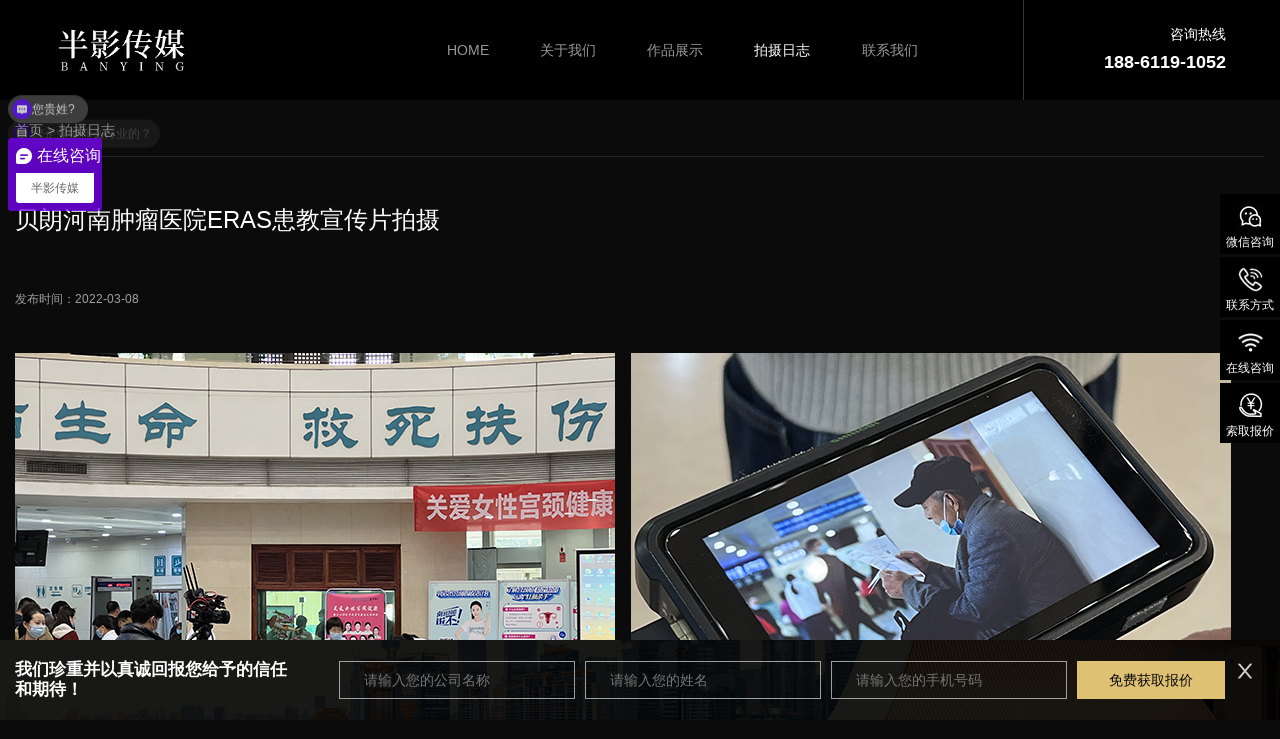

--- FILE ---
content_type: text/html
request_url: https://eastqipai.com/newsshow.php?id=979
body_size: 4377
content:
	
		
<!DOCTYPE html>
<html>
<head>
<meta charset="utf-8" />
<meta name="viewport" content="width=device-width, initial-scale=1, shrink-to-fit=no">
<title>贝朗河南肿瘤医院ERAS患教宣传片拍摄_半影传媒</title>
<meta name="description" content="贝朗河南肿瘤医院ERAS患教宣传片拍摄_半影传媒" />
<meta name="keywords" content="贝朗河南肿瘤医院ERAS患教宣传片拍摄_半影传媒" />
<link rel="shortcut icon" href="bitbug_favicon.ico" />
<link rel="stylesheet" href="css/style.css">
		<link href="css/lanrenzhijia.css" type="text/css" rel="stylesheet" />
		<script type="text/javascript" src="js/jquery-1.7.2.min.js"></script>
		<script src="js/update.js" type="text/javascript" ></script>
		<script src="js/hdm.js" type="text/javascript" ></script>
		<script src="js/menu.js" type="text/javascript" ></script>
		<script type="text/javascript">
			$(function(){
				$(".subNav3").click(function(){
					$(this).toggleClass("currentDd3").siblings(".subNav3").removeClass("currentDd3")
					$(this).toggleClass("currentDt3").siblings(".subNav3").removeClass("currentDt3")
					// 修改数字控制速度， slideUp(500)控制卷起速度
					$(this).next(".navContent3").slideToggle(500).siblings(".navContent3").slideUp(500);
				})
			})
			$(function(){
				$(".subNav2").click(function(){
					$(this).toggleClass("currentDd2").siblings(".subNav2").removeClass("currentDd2")
					$(this).toggleClass("currentDt2").siblings(".subNav2").removeClass("currentDt2")
					// 修改数字控制速度， slideUp(500)控制卷起速度
					$(this).next(".navContent2").slideToggle(500).siblings(".navContent2").slideUp(500);
				})
			})
			$(function(){
				$(".subNav4").click(function(){
					$(this).toggleClass("currentDd4").siblings(".subNav4").removeClass("currentDd4")
					$(this).toggleClass("currentDt4").siblings(".subNav4").removeClass("currentDt4")
					// 修改数字控制速度， slideUp(500)控制卷起速度
					$(this).next(".navContent4").slideToggle(500).siblings(".navContent4").slideUp(500);
				})
			})
		</script>
		<link href="css/animate.min.css" type="text/css" rel="stylesheet">
<script type="text/javascript" src="js/wow.min.js"></script>
</head>
<body >



<div class="header2">
			<div class="logo">
				<span></span><a href="index.php" target="_self"><img src="img/logo.png" border="0"></a>
			</div>
            <div class="tel"> 
							<i><img src="img/telhd.png"></i><a href="tel:18861191052">188 6119 1052</a>						</div>
			<div class="nav-bar nav-bar2">
				<span></span><a href="javascript:;"><img src="img/cl.png" /></a>
			</div>
			<div class="nav-bg">
				<div class="v_close"></div>
				<div class="subNavBox3">
					<h1><span></span><a href="index.php"><img src="img/logo.png" ></a></h1>
					<div class="subNav3"><a href="index.php">首页</a></div>
					<div class="subNav3"><a href="about.php">关于我们</a><i></i></div>
					<div class="subNav3"><a href="zp.php">作品展示</a><i></i></div>
					<div class="subNav3"><a href="gsjj.php?id=430">拍摄日志</a><i></i></div>
                    	<div class="subNav3"><a href="lxwm.php">联系我们</a><i></i></div>
				</div>
			</div>
		</div>
		<div class="header pos">
			<div class="logo">
				<a href="index.php"><img src="img/logo.png" /></a>
			</div>
			<div class="tel">
				<dl>
					<dt>咨询热线</dt>
					<dd>188-6119-1052</dd>
				</dl>
			</div>
			<div class="innav">
				<ul>
					<li><a href="index.php" >home</a></li>
					<li><a href="about.php" >关于我们</a>
					</li>
					<li ><a href="zp.php" >作品展示</a></li>
					<li ><a href="gsjj.php?id=430"  class="cur" >拍摄日志</a></li>
                    <li ><a href="lxwm.php" >联系我们</a></li>
				</ul>
			</div>
		</div>
        
      <style>
	  .header2 .tel {
    width: 182px;
    height: 36px;
    background: #fff;
    border: 1px solid rgba(255,255,255,0.10);
    border-radius: 33px;
    display: flex;
    align-items: center;
    justify-content: center;
    font-size: 17px;
    font-weight: bold;
    color: #333;
    float: right;
    position: relative;
    top: -53px;
    right: 10px;
}
.header2 .tel i {
    padding-right: 10px;
}
.header2 .tel i img {
    vertical-align: middle;
    width: 24px;
    animation-name: scaleDraw;
    animation-timing-function: ease-in-out;
    animation-iteration-count: infinite;
    animation-duration: 1.0s;
}
.header2 .tel a {
    color: #333;
}
	  </style>  

<div class="main ">
<div style=" width:100%; float:left; margin-top:-20px;" id="a5"></div>
<div class="add" id="a5">
				<a href="index.php">首页</a> > <a href="<br />
<b>Warning</b>:  Missing argument 2 for lmlj(), called in /usr/home/wh-ab6zmww8y1qjl2lnzv2/htdocs/wz.php on line 2 and defined in <b>/usr/home/wh-ab6zmww8y1qjl2lnzv2/htdocs/function.php</b> on line <b>94</b><br />
gsjj.php?id=430">拍摄日志</a>
			</div>	
			<div class="casetitle">
				贝朗河南肿瘤医院ERAS患教宣传片拍摄			</div>
			<div class="casedate">发布时间：2022-03-08</div>
			<div class="caseshow wow fadeInUp animated">
				<img src="/wladmin/kindeditor/attached/image/20220309/20220309141359_69693.jpg" alt="" />&nbsp; &nbsp;&nbsp;<img src="/wladmin/kindeditor/attached/image/20220309/20220309141405_33746.jpg" alt="" />&nbsp; &nbsp;&nbsp;<img src="/wladmin/kindeditor/attached/image/20220309/20220309141409_13855.jpg" alt="" />&nbsp; &nbsp;&nbsp;<img src="/wladmin/kindeditor/attached/image/20220309/20220309141414_79675.jpg" alt="" />&nbsp; &nbsp;&nbsp;<img src="/wladmin/kindeditor/attached/image/20220309/20220309141419_80903.jpg" alt="" />&nbsp; &nbsp;&nbsp;<img src="/wladmin/kindeditor/attached/image/20220309/20220309141424_91029.jpg" alt="" />&nbsp; &nbsp;&nbsp;			</div>
			<div class="fh2">
				<ul>
					<li><a href="javascript:history.back(-1)">返回 >></a></li>
				</ul>
			</div>
		</div>








		
		<div class="foot">
			<div class="main">
				<h1>联系我们</h1>
				<div class="foot01" style="position:relative">
					<ul>
						<li><span></span><a href="javascript:void(0)" onClick="ewmxs(1)"><img src="img/Wechat.png" /></a></li>
						<li><span></span><a href=""><img src="img/WeiboCircle.png" /></a></li>
						<li><span></span><a href="http://wpa.qq.com/msgrd?v=3&uin=&site=qq&menu=yes" target="_blank"><img src="img/Qq.png" /></a></li>
						<div id="ewmdiv1" style="display:none; left:-0px; margin-top:-180px; float:right;  z-index:99999;position:absolute"><img src="img/ewm.png" width="170" /></div>
						
					</ul>
					<img src="img/logo2.png" style="max-width:135px;" />
				</div>
				<div class="foot02">
				    <p>
	<img src="img/tel.png" />188 6119 1052
</p>
<p>
	<img src="img/email.png" />jacqueline-dong@banketv.com
</p>
<p>
	<img src="img/add.png" />上海静安区恒丰路668号禄鸣空间
</p>
<p>
	<img src="img/add.png" />北京市朝阳区百子湾西里435号赛洛·1号
</p>
<p>
	<img src="img/add.png" />深圳市南山区自贸西街18号前海香缤大厦310
</p>				</div>
				<div class="foot03">
				    <h2>友情链接 Laser detection</h2>
				    <ul>
									    	<li>
				    		<a href="http://www.banketv.com" target="_blank"><img src="upfiles/202403271317311863262709.png" /></a>
				    	</li>
										    	<li>
				    		<a href="https://www.bankeart.com/case.php?id=483" target="_blank"><img src="upfiles/202401121431591395909941.png" /></a>
				    	</li>
										    	<li>
				    		<a href="https://www.by-media.cn/case.php" target="_blank"><img src="upfiles/20220608172046867519287.png" /></a>
				    	</li>
										    	<li>
				    		<a href="https://www.libuyanart.com/" target="_blank"><img src="upfiles/202206081721142007590772.png" /></a>
				    	</li>
						
				    </ul>
				</div>
			</div>
		</div>
		<div class="foot04">
			<div class="main">Copyright &copy;上海半影广告传媒有限公司 All Rights Reserved <a href="https://beian.miit.gov.cn/" target="_blank">沪ICP备19004652号-2</a> <a href="http://www.by-media.cn" target="_blank">上海活动策划公司</a> <a href="http://www.banketv.com" target="_blank">苏州设计公司</a> <a href="http://www.duoyi-shanghai.com" target="_blank">化妆品备案</a> <a href="http://www.web0512.net" target="_blank">苏州网络公司</a> <a href="http://www.libuyanart.com" target="_blank">苏州礼品公司</a> </div>
		</div>
		
		<div class="bot" id="ewmdiv2">
			<div class="main">
				<div class="bot01">
					<div class="wenben">我们珍重并以真诚回报您给予的信任和期待！</div>
						<form name="form6" id="form6" method="post" action="lxwm.php">
		<input type="hidden" name="act" value="add" />
					<div class="mfzx">
				
						<div>
							<input name="gsmc" type="text" class="bk" placeholder="请输入您的公司名称" >
						</div>
						<div>
							<input name="author" type="text" class="bk" placeholder="请输入您的姓名" >
						</div>
						<div>
							<input name="tel" type="text" class="bk" placeholder="请输入您的手机号码" >
						</div>
						<div>
							<input name="" type="submit" value="免费获取报价" class="anniu">
						</div>
						
						<div class="close"><a href="javascript:void(0)" onClick="ewmxs(2)"></a></div>
					</div>
					</form>
				</div>
			</div>
		</div>
		
		
		
			
<!---  图集弹窗--->	
<div id="tcnr1" class="tanchu"  >
<div class="close2"><a href="javascript:void(0)" onClick="tcxs('yc',482)"></a></div>	
<div id="my-slide">
</div>
</div>
<!---  视频弹窗--->
<div id="tcnr_sp" class="tanchu" >
<div class="close2"><a href="javascript:void(0)" onClick="sp_show(0)"></a></div>	
<div id="neri_spxx"></div>
</div>

        <div class="footFix">
<a href="/"><i class="iconfont icon-shouyexuanzhong"><img src="img/home.png" /></i>首页</a>
<a href="tel:18861191052"><i class="iconfont icon-dianhua"><img src="img/tel_b.png" /></i>电话</a> 
<a href="lxwm.php"><i class="iconfont icon-liuyanjianyi"><img src="img/lianx.png" /></i>联系</a>
</div>

<link rel="stylesheet" href="css/style_kf.css">
<div class="slide_right">
		<ul>
			<li class="s_zixun">
				<a rel="nofollow">
					<i class="iconfont"><img src="images/w1.png"></i>微信咨询</a>
         			
					<div class="ew_tel"><img src="img/ewm.png" width="150" alt="">
                		     									
					<p>添加微信咨询报价</p>
				</div>
			</li>
			<li class="li_tel">
				<div class="s_tel" style="margin-left: 0px;">
					<a href="#" class="s_tel_1"><i class="iconfont"><img src="images/w3.png"></i>联系方式</a>
					<div class="u_tel">188-6119-1052</div>
				</div>
			</li>
			
			<li><a rel="nofollow" href="https://affim.baidu.com/unique_41667240/chat?siteId=18714005&userId=41667240&siteToken=acc39d5e3991955b0cac3e55bdc3a39d" target="_blank"><i class="iconfont"><img src="images/w5.png"></i>在线咨询</a></li>
			<li><a href="lxwm.php#contact" class="sybj"><i class="iconfont"><img src="images/w6.png"></i>索取报价</a></li>
			<li><a href="javascript:;" class="s_side"><i class="iconfont"><img src="images/w7.png"></i>返回顶部</a></li>
		</ul>
	</div>
	<script type="text/javascript">
	    $(function () {
	        $(".li_tel").hover(function () {
	            $(this).addClass("current");
	            $(this).children().stop().animate({
	                marginLeft: -210
	            }, 400)
	        }, function () {
	            $(this).removeClass("current");
	            $(this).children().stop().animate({
	                marginLeft: 0
	            }, 200)
	        });
	        $(".s_side").click(function () {
	            $("html,body").animate({
	                scrollTop: 0
	            }, 500);
	        });

	        var nav = $(".s_side"); //得到导航对象  
	        var win = $(window); //得到窗口对象  
	        var sc = $(document); //得到document文档对象。  
	        win.scroll(function () {
	            if (sc.scrollTop() >= 500) {
	                nav.addClass("hade");
	            } else {
	                nav.removeClass("hade");
	            }
	        });

	    })
	</script><script type="text/javascript" src="js/slide.js"></script>
<script type="text/javascript" src="js/zpxg.js"></script>

		
		<script>
			(function(){
				var calc = function(){
					var docElement = document.documentElement;
					var clientWidthValue = docElement.clientWidth > 750 ? 750 : docElement.clientWidth;
					docElement.style.fontSize = 1*(clientWidthValue/375) + 'rem';
				}
				calc();
				window.addEventListener('resize',calc);
			})();
		</script>
 
<script language="javascript">  
//创建一个showhidediv的方法，直接跟ID属性  
function ewmxs(n){  

var sbtitle=document.getElementById("ewmdiv"+n);;  
if(sbtitle){  
   if(sbtitle.style.display=='block'){  
   sbtitle.style.display='none';  
   }else{  
   sbtitle.style.display='none';  
   }  
}  
}  
</script>

<script>
var _hmt = _hmt || [];
(function() {
  var hm = document.createElement("script");
  hm.src = "https://hm.baidu.com/hm.js?acc39d5e3991955b0cac3e55bdc3a39d";
  var s = document.getElementsByTagName("script")[0]; 
  s.parentNode.insertBefore(hm, s);
})();
</script>

<noscript>
<iframe scr="*.htm"></iframe>
</noscript>
<script language="JavaScript">
document.oncontextmenu=new Function("event.returnValue=false;");
document.onselectstart=new Function("event.returnValue=false;");
</script>




</body>
</html>


--- FILE ---
content_type: text/css
request_url: https://eastqipai.com/css/style.css
body_size: 7323
content:
@charset "utf-8";
/* CSS Document */
@font-face
{
	font-family: anton;
	src: url('../font/anton.woff.ttf'),
	url('../font/anton.woff.ttf'); /* IE9+,可以是具体的实际链接 */
}
@font-face
{
	font-family: Roboto;
	src: url('../font/Roboto Condensed Regular.ttf'),
	url('../font/Roboto Condensed Regular.ttf'); /* IE9+,可以是具体的实际链接 */
}

body{
	font-size:12px;
	font-weight:normal;
	color:#333333;
	line-height:1.5;
	font-family:"思源黑体","微软雅黑","Hiragino Sans GB","STHeiti",Helvetica,"Microsoft Yahei",新細明體,Arial,"Lucida Grande",sans-serif;
	margin:auto; 
	background-color: #0b0b0b;
}
*{
	margin:0;
	padding:0;
	box-sizing: border-box;
	}
img{
	border:0;
	}
ul,li{
	list-style:none;
	}
a{
	color:#333333;
	text-decoration:none;
	transition: all 0.6s;
	}
a:hover{
	color:#7A0101;
	text-decoration: none;
	}
table{ 
	margin: auto;
	}
i{ font-style:normal}
em{ font-style:normal}

#fyon{ background:#DFC174; color:#000000}

@keyframes animateLeft{

    form{

        height:100%;

    }

    to{

       height:0;

    }

}

@keyframes animateTop{

    form{

        width:100%;

    }

    to{

       width:0;

    }

}

@keyframes animateRight{

    form{

        height:100%;

    }

    to{

       height:0;

    }

}

@keyframes animateBottom{

    form{

        width:100%;

    }

    to{

       width:0;

    }

}

@media (min-width:1200px) {

.footFix{display: none;}
.main{
	width: auto;
	margin: auto;
	max-width: 1360px;
	padding: 0px 15px;
}
.header{
	width: 100%;
	height: 100px;
	float: left;
	padding: 0px 4.2vw;
	z-index:9999;
	background:#000000
}
.header .logo{
	width: auto;
	float: left;
	height: 100px;
	max-width: 227px;
	display: flex;
	align-items: center;
}
.header .logo img{
	max-width: 227px;
	max-height: 100%;
	vertical-align: middle;
	width:135px;
}
.header .innav{
	width: auto;
	height: 100px;
	float: right;
}
.header .innav ul{
	display: flex;
	align-items: center;
	height: 100px;
}
.header .innav ul li{
	width: auto;
	text-align: center;
	font-size: 14px;
	height: 100px;
	text-transform: uppercase;
	align-items: center;
	display: flex;
	line-height: 100px;
	position: relative;
}
.header .innav ul li a{
	width: 100%;
	line-height: 100px;
	float: left;
	height: 100%;
	padding-left: 2.0vw;
	padding-right: 2.0vw;
	color: rgba(255,255,255,0.6);
}
.header .innav ul li a:hover{
	color: rgba(255,255,255,1);
}
.header .innav ul li .cur{
	color: rgba(255,255,255,1);
}
.pos{ position:fixed;}
#xiala{
	width: 140px;
	height: auto;
	background: rgba(0,0,0,0.90);
	position: absolute;
	top: 100px;
	opacity: 0;
	visibility: hidden;
	transition: all 0.6s;
	left: -5px;
	z-index: 9999;
}
.sp{height:70vh;}
#xiala dl dd{
	height: 58px;
	line-height: 58px;
	border-bottom: 1px solid rgba(255,255,255,0.1);
	font-size: 14px;
	text-align: center;
}
#xiala dl dd a{
	line-height: 58px;
	padding-left: 0px;
	padding-right: 0px;
	background: none;
	color: #FFFFFF;
}
#xiala dl dd a:hover{
	background: #191919;
	color: #DFC174;
}
.header .innav ul li:hover #xiala{
	opacity: 1;
	visibility: visible;
}
.header .innav ul li:hover a{
	color: #FFFFFF;
}



.header .tel{
	width: auto;
	float: right;
	display: flex;
	height: 100px;
	padding-left: 80px;
	margin-left: 80px;
	border-left: 1px solid rgba(255,255,255,0.2);
	align-items: center;
}
.header .tel dl dt{
	font-size: 14px;
	line-height: 18px;
	color: #FFFFFF;
	text-align: right;
}
.header .tel dl dd{
	font-size: 18px;
	line-height: 27px;
	margin-top: 6px;
	text-align: right;
	color: #FFFFFF;
	font-weight: bold;
}

.intitle{
	width: 100%;
	float: left;
	margin-top: 100px;
	text-align: center;
}
.intitle.jz{
	text-align:left;
}
.intitle dl dt{
	font-size: 48px;
	line-height: 64px;
	color: #FFFFFF;
	letter-spacing: 1px;
}
.intitle dl dt i{
	color: #DFC174;
}
.intitle dl dd{
	font-size: 24px;
	line-height: 32px;
	margin-top: 20px;
	color: rgba(255,255,255,0.6);
}

.ljyy{
	width: 100%;
	float: left;
	margin-top: 20px;
	display: flex;
	justify-content: center;
}
.ljyy a{
	font-size: 14px;
	line-height: 26px;
	color: #DFC174;
	margin-left: 28px;
	margin-right: 28px;
}

.alfl{
	width: 100%;
	float: left;
	margin-top: 40px;
	display: flex;
	justify-content: center;
}
.alfl .a01{
	width: 210px;
	height: 38px;
	border-radius: 20px;
	background-color: rgba(255,255,255,0.1);
}
.alfl .a01 ul{
	display: flex;
	justify-content: space-between;
}
.alfl .a01 ul li{
	width: 50%;
	height: 38px;
	line-height: 38px;
	font-size: 12px;
	text-align: center;
}
.alfl .a01 ul li a{
	width: 100%;
	float: left;
	height: 100%;
	text-align: center;
	color: #FFFFFF;
}
.alfl .a01 ul li a:hover{
	background: #ffffff;
	border-radius: 20px;
	color: #0B0B0B;
}
.alfl .a01 ul li .cur{
	background: #ffffff;
	border-radius: 20px;
	color: #0B0B0B;
}

.alfl2{
	width: 100%;
	float: left;
	margin-top: 40px;
	justify-content: center;
	text-align:center;
}
.alfl2 a{
	margin-left: 40px;
	margin-right: 40px;
	font-size: 14px;
	color: rgba(255,255,255,0.6);
}
.alfl2 i{
	width: 1px;
	height: 18px;
	background-color: rgba(255,255,255,0.60);
}
.case{
	width: 100%;
	float: left;
	margin-top: 60px;
	border: 15px solid rgba(0,0,0,0.45);
	position: relative;
	overflow: hidden;
	border-radius: 15px;
}
.case img{
	width: 100%;
	height: auto;
	display: block;
}
.case .sp{
	width: 90px;
	height: 90px;
	background-image: url(../img/sp.png);
	background-position: center;
	background-repeat: no-repeat;
	position: absolute;
	left: calc(50% - 45px);
	top: calc(50% - 45px);
	z-index: 1;
}
.youshi{
	width: 100%;
	float: left;
	margin-top: 120px;
	padding-bottom: 150px;
	background-image: url(../img/ysbj.jpg);
	background-position: center;
	background-repeat: no-repeat;
	background-size: cover;
}
.youshi01{
	width: 100%;
	float: left;
	margin-top: 80px;
}
.youshi01 ul{
	display: flex;
	justify-content: space-between;
}
.youshi01 ul li{
	width: 31.3%;
	background-color: #191919;
	height: 524px;
}
.youshi01 ul li img{
	width: 100%;
	height: auto;
	display: block;
}
.youshi01 ul li dl dt{
	font-size: 18px;
	line-height: 24px;
	color: #FFFFFF;
	margin: 35px 40px;
}
.youshi01 ul li dl dd{
	margin: 0px 40px;
	display: flex;
}
.youshi01 ul li dl dd i{
	width: 52px;
	height: 4px;
	background-color: #DFC174;
}
.youshi01 ul li p{
	font-size: 14px;
	line-height: 28px;
	padding: 30px 40px;
	margin-top: 0px;
	color: rgba(255,255,255,0.6);
}
.youshi01 ul li:hover{
background-color: #0B0B0B;
}
.youshi01 ul li:hover dl dt{
	color: #DFC174;
}

.hzlc{
	width: 100%;
	float: left;
	margin-top: 60px;
}
.hzlc ul{
	display: flex;
	justify-content: space-between;
	flex-wrap: wrap;
}
.hzlc ul li{
	width: 19%;
	height: 212px;
	position: relative;
	transition: all 0.6s;
	margin-top:10px;
	margin-left:1px;
	margin-right:1px;
}
.hzlc ul li span{

    position: absolute; 

    z-index: 111;

}

.hzlc ul li .left{

    left: -1px; 

    top: -1px; 

    width: 1px; 

    height: 100%; 

}

.hzlc ul li .top{ 

    right: 0px; 

    top: -2px; 

    width: 100%;

    height: 1px;

}

.hzlc ul li .right{ 

    right: -1px; 

    bottom: -1px;  

    width: 1px; 

    height: 100%;

}

.hzlc ul li:hover{ border:1px solid #dfc174}
.hzlc ul li .bottom{

    left: -1px; 

    width: 100%; 

    height: 1px; bottom: -1px;

}

.hzlc ul li:hover .bottom{

    animation:animateBottom 0.2s linear 0.2s;

    animation-fill-mode:forwards;
	background-color:rgba(0,0,0,1);

}

.hzlc ul li:hover .left{

    animation:animateLeft 0.2s linear 0.4s;

    animation-fill-mode:forwards;
	background-color:rgba(0,0,0,1);

}

.hzlc ul li:hover .top{

    animation:animateBottom 0.2s linear 0.6s;

    animation-fill-mode:forwards;
	background-color:rgba(0,0,0,1);

}

.hzlc ul li:hover .right{

    animation:animateRight 0.2s linear 0.8s;

    animation-fill-mode:forwards;
background-color:rgba(0,0,0,1);

}




.hzlc ul li .num{
	width: 100%;
	height: 212px;
	line-height: 212px;
	position: absolute;
	left: 0;
	top: 0;
	z-index: 1;
	font-size: 133px;
	color: #1D1D1F;
	
	font-weight: bold;
	text-align: center;
}
.hzlc ul li .tex{
	width: 100%;
	height: 100%;
	position: absolute;
	z-index: 22;
	left: 0;
	top: 0;
	display: flex;
	align-items: center;
	justify-content: center;
}
.hzlc ul li .tex dl dt{
	font-size: 24px;
	line-height: 32px;
	color: rgba(255,255,255,0.6);
	text-align: center;
	transition: all 0.6s;
}
/*.hzlc ul li:hover .tex dl dt{-webkit-transform: rotate(360deg); color:#DFC174; }*/
.hzlc ul li:hover .tex dl dt{color:#DFC174; }
.hzlc ul li .tex dl dd{
	font-size: 14px;
	line-height: 18px;
	color: rgba(255,255,255,0.3);
	margin-top: 7px;
	text-align: center;
}
.hzlc ul li .jt{
	width: 34px;
	height: 34px;
	position: absolute;
	top: calc(50% - 17px);
	right: -30px;
	z-index: 99999;
	background-image: url(../img/jt.png);
	background-position: center;
	background-repeat: no-repeat;
	background-size:34px 34px;
}

.hzlc ul li:nth-child(5) .jt{
	top: 200px;
	right: calc(50% - 17px);
	background-image: url(../img/jt2.png);
	background-position: center;
	background-repeat: no-repeat;
}
.hzlc ul li .jt2{
	width: 34px;
	height: 34px;
	position: absolute;
	top: calc(50% - 17px);
	right: -30px;
	z-index: 99999;
	background-image: url(../img/jt3.png);
	background-position: center;
	background-repeat: no-repeat;
	background-size:34px 34px;
}
.hzlc ul li:last-child .jt2{
	display: none;
}
.more{
	width: 100%;
	float: left;
	margin-top: 92px;
	display: flex;
	justify-content: center;
}
.more a{
	width: 200px;
	height: 48px;
	border: 1px solid rgba(255,255,255,0.60);
	border-radius: 4px;
	line-height: 48px;
	text-align: center;
	font-size: 14px;
	color: #FFFFFF;
}
.more a i{
	padding: 12px;
	background-image: url(../img/xjt.png);
	background-position: center;
	background-repeat: no-repeat;
	background-size: contain;
	margin-left: 20px;
	background-size:24px 24px;
}
.more a:hover{ background-color:#DFC174; color:#000000}
.more a:hover i{background-image: url(../img/xjt_2.png);background-size:24px 24px;}
.spt{
	width: 100%;
	float: left;
	position: relative;
	margin-top: 140px;
}
.spt img{
	width: 100%;
	height: auto;
	display: block;
}
.spt .sp{
	width: 90px;
	height: 90px;
	position: absolute;
	left: calc(50% - 45px);
	top: calc(50% - 45px);
	background-image: url(../img/sp.png);
	background-position: center;
	background-repeat: no-repeat;
}

.foot{
	width: 100%;
	float: left;
	background-color: #121212;
	/*margin-top: 80px;*/
	padding-bottom: 80px;
	padding-top: 105px;
}

.foot h1{
	font-size: 18px;
	line-height: 24px;
	color: #FFFFFF;
	font-weight: normal;
	margin-bottom: 45px;
}
.foot01{
	width: auto;
	float: left;
	margin-right: 160px;
}
.foot01 ul{
	display: flex;
}
.foot01 ul li{
	width: 36px;
	height: 36px;
	border: 1px solid rgba(255,255,255,0.30);
	border-radius: 4px;
	margin-right: 10px;
	text-align: center;
	margin-bottom: 17px;
}
.foot01 ul li span{
	display: inline-block;
	vertical-align: middle;
	height: 100%;
}
.foot01 ul li img{
	vertical-align: middle;
	max-height: 100%;
	max-width: 100%;
	width:22px;
}
.foot01 ul li:hover{ border:1px solid #DFC174}

.foot02{
	width: auto;
	font-size: 12px;
	line-height: 25px;
	color: rgba(255,255,255,0.6);
	float: left;
}
.foot02 img{
	vertical-align: middle;
	margin-right: 10px;
	height:20px;
}
.foot02 p{
	margin-bottom: 17px;
}

.foot03{
	width: auto;
	float: right;
}
.foot03 h2{
	font-size: 14px;
	line-height: 18px;
	font-weight: normal;
	color: rgba(255,255,255,0.6);
	margin-bottom: 30px;
}
.foot03 ul{
	display: flex;
	justify-content: space-between;
}
.foot03 ul li{
	width: 123px;
	height: 58px;
	margin-right: 30px;
	border:1px solid #898989;
}
.foot03 ul li img{
	max-width: 100%;
	height: 58px;
	vertical-align: middle;
}

.foot03 ul li:nth-child(4n){
	margin-right: 0px;
}
.foot03 ul li:hover{ border:1px solid #dfc174}

.foot04{
	width: 100%;
	float: left;
	height: 40px;
	background: #0b0b0b;
	line-height: 40px;
	font-size: 12px;
	color: rgba(255,255,255,0.3);
}
.bot{
	width: 100%;
	float: left;
	height: 80px;
	background-image: url(../img/botbj.png);
	background-position: center;
	background-repeat: no-repeat;
	position:fixed;
	bottom:0px;
}
.bot01{
	width: 100%;
	float: left;
	display: flex;
	align-items: center;
	height: 80px;
}
.wenben{
	font-size: 17px;
	line-height: 20px;
	color: #FFFFFF;
	font-weight: bold;
}
.mfzx{
	display: flex;
	position: relative;
	margin-left: 50px;
}
.mfzx div{
	margin-right: 10px;
}
.bk{
	width: 236px;
	height: 38px;
	border: 1px solid rgba(255,255,255,0.60);
	background-color: transparent;
	padding-left: 24px;
	font-size: 14px;
	color: rgba(255,255,255,0.6);
	outline: none;
}
.anniu{
	width: 148px;
	height: 38px;
	background: #dfc174;
	line-height: 38px;
	border: 0px;
	cursor: pointer;
	text-align: center;
	font-size: 14px;
	color: #0B0B0B;
}
.close{
	width: 20px;
	height: 20px;
	background-image: url(../img/Close.png);
	background-position: center;
	background-repeat: no-repeat;
	right: 0;
	top: 10px;
	background-size:20px 20px;
}
.close a{ width:100%; float:left; height:100%;}
.nybanner{
	width: 100%;
	float: left;
	margin-top:100px;
	position: relative;
}
.nybanner img{
	width: 100%;
	height: auto;
	display: block;
}
.nybanner .wenz{
	width: 100%;
	position: absolute;
	z-index: 1;
	top: calc(50% - 40px);
	left: 0;

}
.nybanner .wenz dl{
	display: flex;
	flex-wrap: wrap;
}
.nybanner .wenz dl dt{
	line-height: 40px;
	font-size: 30px;
	color: #ffffff;
	width: 100%;
}
.nybanner .wenz dl dd{
	line-height: 75px;
	font-size: 64px;
	color: #F2F2F2;
	margin-top: 20px;
	font-weight: bold;
	text-transform: uppercase;
	width: 100%;
	
}

.nybanner .sm{
	display: flex;
	margin-top:150px;
	margin-left:-80px
}
.nybanner .sm a{
	width: 140px;
	height: 40px;
	background: #dfc174;
	border-radius: 4px;
	box-shadow: 0px 4px 23px 0px rgba(0,0,0,0.10);
	color: #FFFFFF;
	text-align: center;
	font-size: 14px;
	line-height: 40px;
	margin-right:25px; 
}
.nybanner .sm img{
	vertical-align: middle;
	margin-right: 10px;
	width:auto;
	height:auto;
	display:inline-block;
}

.add{
	width: 100%;
	float: left;
	margin-top: 120px;
	padding-bottom: 15px;
	border-bottom: 1px solid rgba(255,255,255,0.1);
	color: rgba(255,255,255,0.6);
	font-size: 14px;
}
.add a{
	color: rgba(255,255,255,0.6);
}

.casetitle{
	width: 100%;
	float: left;
	font-size: 24px;
	color: #FFFFFF;
	margin-top: 45px;
}
.casedate{
	width: 100%;
	float: left;
	color: rgba(255,255,255,0.6);
	font-size: 12px;
	margin-top: 52px;
}
.caseshow{
	width: 100%;
	float: left;
	margin-top: 45px;
	font-size: 14px;
	line-height: 30px;
	color: rgba(255,255,255,0.6);
}
.caseshow img{
	max-width: 100%;
	height: auto;
}

.fh2{
	width: 100%;
	float: left;
	margin-top: 45px;
}
.fh2 ul{
	display: flex;
	justify-content: center;
}
.fh2 ul li{
	width: 292px;
	height: 52px;
	border: 1px solid #dee2e6;
	border-radius: 8px;
	font-size: 16px;
	color: rgba(255,255,255,0.6);
	text-align: center;
	line-height: 52px;
}
.fh2 ul li a{
	color: rgba(255,255,255,0.6);
}

.prolist2{
	width: 100%;
	float: left;
	margin-top: 20px;
}
.prolist2 ul{
	display: flex;
	justify-content: space-between;
	flex-wrap: wrap;
}
.prolist2 ul li{
	width: 49%;
	position: relative;
	margin-top: 40px;
	height: auto;
	overflow: hidden;
}
.prolist2 ul li h1{
	height: 84px;
	line-height: 84px;
	padding-left: 20px;
	font-size: 18px;
	display: flex;
	justify-content: space-between;
	color: #FFFFFF;
	font-weight: normal;
	background-color: #0b0b0b;
}
.prolist2 ul li h1 i{
	color: rgba(255,255,255,0.6);
	margin-right: 20px;
	font-size: 14px;
}
.prolist2 ul li img{
	width: 100%;
	height: auto;
	display: block;
}
.prolist2 ul li .tex{
	width: 100%;
	position: absolute;
	left: 0;
	top: calc(50% - 80px);
	z-index: 2;
	opacity: 0;
	transition: all 0.6s;
	display: flex;
	justify-content: center;
}
.prolist2 ul li .tex a{
	width: 200px;
	height: 48px;
	border: 1px solid rgba(255,255,255,0.60);
	border-radius: 4px;
	line-height: 48px;
	text-align: center;
	font-size: 14px;
	color: #FFFFFF;
}
.prolist2 ul li .tex a i{
	padding: 12px;
	background-image: url(../img/xjt.png);
	background-position: center;
	background-repeat: no-repeat;
	background-size: contain;
	margin-left: 20px;
}
.prolist2 ul li .mask{
	width: 100%;
	height: calc(100% - 84px);
	position: absolute;
	top: 0;
	left: 0;
	z-index: 1;
	background-color: rgba(0,0,0,0.5);
	opacity: 0;
	transition: all 0.6s;
}
.prolist2 ul li:hover .mask{
	opacity: 1;
}
.prolist2 ul li:hover .tex{
	opacity: 1;
}
.prolist2 ul li:hover h1{
	color: #DFC174;
}
.fy{
	width: 100%;
	float: left;
	margin-top: 60px;
	margin-bottom: 80px;
}
.fy ul{
	display: flex;
	justify-content: center;
}
.fy ul li{
	font-size: 16px;
	line-height: 38px;
}
.fy ul li a{
	padding: 10px 20px;
	height: 38px;
	text-align: center;
	border: 1px solid rgba(255,255,255,0.60);
	border-right: 0px;
	color: #DFC174;
	background-color: #0b0b0b;
}
.fy ul li a:hover{
	background-color: #dfc174;
	color: #0B0B0B;
}
.fy ul li:last-child a{
	border: 1px solid rgba(255,255,255,0.60);
	border-radius: 0px 4px 4px 0px;
}
.fy ul li .cur{
	background-color: #dfc174;
	color: #0B0B0B;
}
.fy ul li:first-child a{
	border-radius: 4px 0px 0px 4px;
}

.pro{
	width: 100%;
	float: left;
	margin-top: 20px;
	padding: 0px 4.2vw;
}
.pro ul li{
	width: 32.6%;
	margin-top: 60px;
	float: left;
	margin-right: 1%;
}
.pro ul li:nth-child(3n){
	float: right;
	margin-right: 0px;
}
.pro ul li .pic{
	overflow: hidden;
	position: relative;
	border: 2px solid #0b0b0b;
}
.pro ul li .pic .mask{
	width: 100%;
	height: 100%;
	position: absolute;
	top: 0;
	left: 0;
	opacity: 0;
	z-index: 1;
	background-color: rgba(0,0,0,0.6);
	transition: all 0.6s;
}
.pro ul li .pic .spj{
	width: 54px;
	height: 54px;
	position: absolute;
	left: calc(50% - 27px);
	top: calc(50% - 27px);
	background-image: url(../img/s02.png);
	background-position: center;
	background-repeat: no-repeat;
	z-index: 2;
	opacity: 0;
	transition: all 0.6s;
	background-size:54px 54px;
}
.pro ul li .pic img{
	width: 100%;
	height: auto;
	display: block;
}
.pro ul li dl dt{
	font-size: 18px;
	line-height: 24px;
	margin-top: 30px;
	color: #FFFFFF;
}
.pro ul li dl dd{
	font-size: 14px;
	line-height: 18px;
	margin-top: 10px;
	color: rgba(255,255,255,0.6);
}
.pro ul li:hover dl dt{
	color: #DFC174;
}
.pro ul li:hover .mask{
	opacity: 1;
}
.pro ul li:hover .spj{
	opacity: 1;
}
.pro ul li:hover .pic{
	border: 2px solid #DFC174;
}


.pro3{
	width: 100%;
	float: left;
	margin-top: 20px;
	padding: 0px 4.2vw;
}
.pro3 ul li{
	width: 19.2%;
	margin-top: 60px;
	float: left;
	margin-right: 1%;
	
}
.pro3 ul li:nth-child(5n){
	float: right;
	margin-right: 0px;
}
.pro3 ul li .pic{
	overflow: hidden;
	position: relative;
	border: 2px solid #0b0b0b;
	height:22vw;
}
.pro3 ul li .pic .mask{
	width: 100%;
	height: 100%;
	position: absolute;
	top: 0;
	left: 0;
	opacity: 0;
	z-index: 1;
	background-color: rgba(0,0,0,0.6);
	transition: all 0.6s;
}
.pro3 ul li .pic .spj{
	width: 54px;
	height: 54px;
	position: absolute;
	left: calc(50% - 27px);
	top: calc(50% - 27px);
	background-image: url(../img/s02.png);
	background-position: center;
	background-repeat: no-repeat;
	z-index: 2;
	opacity: 0;
	transition: all 0.6s;
}
.pro3 ul li .pic img{
	width: 100%;
	height: auto;
	display: block;
}
.pro3 ul li dl dt{
	font-size: 18px;
	line-height: 24px;
	margin-top: 30px;
	color: #FFFFFF;
}
.pro3 ul li dl dd{
	font-size: 14px;
	line-height: 18px;
	margin-top: 10px;
	color: rgba(255,255,255,0.6);
}
.pro3 ul li:hover dl dt{
	color: #DFC174;
}
.pro3 ul li:hover .mask{
	opacity: 1;
}
.pro3 ul li:hover .spj{
	opacity: 1;
}
.pro3 ul li:hover .pic{
	border: 2px solid #DFC174;
}

.wrap{
	width: 100%;
	float: left;
	background: #191919;
	padding-bottom: 60px;
}
.lxtitle{
	width: 100%;
	float: left;
	margin-top: 120px;
}
.lxtitle dl dt{
	font-size: 48px;
	color: #FFFFFF;
	line-height: 63px;
	font-weight: bold;
	text-align: center;
}
.lxtitle dl dd{
	font-size: 14px;
	line-height: 28px;
	color: rgba(255,255,255,0.6);
	margin-top: 40px;
	text-align: center;
}

.lxtex{
	width: 100%;
	float: left;
	margin-top: 60px;
	display: flex;
	justify-content: space-between;
	align-items: center;
}
.lxtex-l{
	width: 55%;
}
.lxtex-l img{
	max-width: 100%;
	height: auto;
}
.lxtex-r{
	width: 45%;
}
.lxtex-r01{
	width: 100%;
	float: left;
	display: flex;
	justify-content: center;
}
.lxtex-r01 .a01{
	width: 410px;
	height: 208px;
	position: relative;
}
.lxtex-r01 .a01 .biank{
	width: 410px;
	height: 208px;
	border: 1px solid #dfc174;
	position: absolute;
	left: 16px;
	top: 16px;
}
.lxtex-r01 .a01 .wenbenk{
	width: 410px;
	height: 208px;
	position: absolute;
	top: 0;
	left: 0;
	background: #0b0b0b;
	padding: 20px 55px;
	font-size: 12px;
	line-height: 30px;
	color: rgba(255,255,255,0.6);
	z-index: 22;
	line-height: 26px;
}
.lxtex-r01 .a01 .wenbenk h1{
	font-size: 18px;
	line-height: 36px;
	color: #FFFFFF;
	margin-bottom: 18px;
}
.lxtex-r01 .a01 .wenbenk h1 img{
	vertical-align: middle;
	margin-right: 10px;
	width:36px;
}
.lxtex-r02{
	width: 100%;
	float: left;
	margin-top: 80px;
}
.lxtex-r02 ul{
	display: flex;
	justify-content: center;
}
.lxtex-r02 ul li{
	width: auto;
	margin-left: 15px;
	margin-right: 15px;
	text-align: center;
}
.lxtex-r02 ul li dl dt{
	height: 36px;
	text-align: center;
}
.lxtex-r02 ul li dl dt img{
	height: 36px;
}
.lxtex-r02 ul li dl dd{
	margin-top: 14px;
	font-size: 12px;
	line-height: 18px;
}
.hcaOn dl dd{
	font-weight: bold;
	color: #FFFFFF;
}
.hcaOff dl dd{
	color: rgba(255,255,255,0.6);
}
.lxtex-r03{
	width: 100%;
	float: left;
	margin-top: 100px;
	font-size: 14px;
	color: rgba(255,255,255,0.6);
	text-align: right;
}
.lxtex-r03 h1{
	font-size: 18px;
	line-height: 28px;
	color: #FFFFFF;
}

.lxtitle2{
	width: 100%;
	float: left;
	margin-top: 94px;
}
.lxtitle2 dl dt{
	font-size: 48px;
	color: #FFFFFF;
	line-height: 63px;
	font-weight: bold;
	text-align: center;
}
.lxtitle2 dl dd{
	font-size: 18px;
	line-height: 24px;
	color: rgba(255,255,255,1);
	margin-top: 10px;
	text-align: center;
}

.liuyan{
	width: 80%;
	margin-left: 10%;
	float: left;
	margin-top: 28px;
	display: flex;
	justify-content: space-between;
	flex-wrap: wrap;
	margin-bottom: 80px;
}
.liuyan ul{
	display: flex;
	justify-content: space-between;
	flex-wrap: wrap;
}
.liuyan ul li{
	width: 49%;
	margin-top: 30px;
}
.lybk{
	width: 100%;
	height: 68px;
	border: 0px solid #999999;
	background: #191919;
	line-height: 68px;
	padding-left: 45px;
	font-size: 18px;
	color: #BDBDBD;
	
	outline: none;
}
.tijiao{
	width: 100%;
	display: flex;
	justify-content: center;
	margin-top: 40px;
}
.lxanniu{
	width: 271px;
	height: 60px;
	background: #dfc174;
	line-height: 60px;
	text-align: center;
	font-size: 18px;
	color: #0B0B0B;
	border: 0px;
	cursor: pointer;
}
.liuyan ul li:last-child{
	width: 100%;
}

.about{
	width: 100%;
	float: left;
	margin-top: 120px;
	display: flex;
	justify-content: space-between;
}
.about-l{
	width: 48%;
	font-size: 14px;
	line-height: 28px;
	color: rgba(255,255,255,0.6);
}
.about-l h1{
	font-size: 64px;
	line-height: 64px;
	font-weight: normal;
	margin-bottom: 20px;
	text-transform: uppercase;
	color: #FFFFFF;
}
.about-l dl dt{
	display: flex;
	font-size: 24px;
	line-height: 36px;
	color: #DFC174;
	margin-bottom: 60px;
	align-items: center;
}
.about-l dl dt i{
	width: 60px;
	height: 2px;
	background-color: #FFFFFF;
	margin-right: 30px;
}
.about-l dl dd{
	font-size: 18px;
	line-height: 24px;
	color: #FFFFFF;
	margin-bottom: 40px;
}
.about-r{
	width: 44%;
}
.about-r img{
	max-width: 100%;
	height: auto;
}

.abqp{
	width: 100%;
	float: left;
	position: relative;
	margin-top: 120px;
}
.abqp .pic img{
	width: 100%;
	height: auto;
	display: block;
}
.abqp .sm{
	width: 100%;
	height: 100%;
	position: absolute;
	top: 0;
	left: 0;
	z-index: 11;
	display: flex;
	align-items: center;
	flex-wrap: wrap;
}
.abqp .sm dl{
	text-align: center;
	width: 100%;
}
.abqp .sm dl{
	width: 100%;
}
.abqp .sm dl dt{
	margin-top: 64px;
	font-size: 24px;
	line-height: 32px;
	text-align: center;
	font-weight: bold;
	color: #FFFFFF;
}
.abqp .sm dl dd{
	font-size: 18px;
	line-height: 24px;
	text-align: center;
	margin-top: 27px;
	color: #FFFFFF;
}

.tanchu{
	display:none; 
	left:0px;
	top: 0;
	width:100%;
	height: 100%;
	z-index:9999;
	position: fixed;
	background-color: rgba(0,0,0,0.6);
	padding-top: 4%;
}
.tcxs{ display: block; }
.close2{
	width: 32px;
	height: 32px;
	position: absolute;
	z-index: 99999;
	background-image: url(../img/Close.png);
	background-position: center;
	background-repeat: no-repeat;
	top: 3%;
	right:7%;
}

.close2 a{ width:100%; float:left; height:100%;}


.inalfl{
	width:100%;
	float:left;
	margin-top:30px;
	display: flex;
	justify-content: space-between;
	align-items: center;
	flex-wrap: wrap;
}
.inalfl a{
	width:200px;
	height:53px;
	border:1px solid #FFF;
	border-radius:4px;
	font-size:20px;
	color:#FFF;
	text-align:center;
	line-height:53px;
	margin-top:20px;
}
.inalfl a:hover{
	color:#DFC174;
	border:1px solid #DFC174;
}
.inalfl a.cur{
	color:#DFC174;
	border:1px solid #DFC174;
}
.incase{
	width:100%;
	float:left;
	margin-top:0px;
}
.incase ul{
	display: flex;
	justify-content: space-between;
	flex-wrap: wrap;
}
.incase ul li{
	width:49%;
	margin-top:60px;
}
.incase ul li .pic{
	overflow:hidden;
}
.incase ul li .pic img{
	width:100%;
	height:auto;
	display:block;
	transition: all 0.6s;
}
.incase ul li:hover .pic img{
	border:4px solid #DFC174;
}
.incase ul li dl dt{
	margin-top:40px;
	font-size:20px;
	line-height:28px;
	color:#FFF;
}
.incase ul li dl dd{
	font-size:14px;
	line-height:20px;
	color:rgba(255,255,255,0.6);
	margin-top:5px;
}

.hzwrap{
	width:100%;
	float:left;
	padding:140px 0;
	margin-top:140px;
	background-color:#151515;
}
.inhz{
	width:100%;
	float:left;
	margin-top:90px;
	display: flex;
	justify-content: space-between;
	flex-wrap: wrap;
}
.inhz-l{
	width:26%;
}
.inhz-l ul li{
	width:100%;
	float:left;
	padding-left:50px;
	border-left:3px solid #fff;
	margin-bottom:80px;
}
.inhz-l ul li:last-child{
	margin-bottom:0px;
}
.inhz-l ul li dl dt{
	font-size:20px;
	line-height:40px;
	color:#DFC174;
	display: flex;
	align-items: flex-start;
	flex-wrap: wrap;
}
.inhz-l ul li dl dt b{
	font-size:64px;
	line-height:75px;
	font-family:'微软雅黑';
	font-weight:normal;
}
.inhz-l ul li dl dd{
	font-size:24px;
	line-height:32px;
	color:#999;
}
.inhz-r{
	width:74%;
}


.nwrap{
	width:100%;
	float:left;
	padding:0 4.2vw;
}
.zplm{
	width:100%;
	float:left;
	margin-top:40px;
}
.zplm dl{
	width:100%;
	float:left;
	margin-top:20px;
	display: flex;
	justify-content: space-between;
	flex-wrap: wrap;
}
.zplm dl dt{
	width:140px;
	font-size:20px;
	line-height:53px;
	color:#DFC174;
}
.zplm dl dt a{
	color:#DFC174;
}
.zplm dl dd{
	width:calc(100% - 140px);
	display: flex;
	flex-wrap: wrap;
}
.zplm dl dd a{
	width:166px;
	height:53px;
	border-radius:4px;
	border:1px solid #FFF;
	text-align:center;
	line-height:53px;
	font-size:20px;
	color:#FFF;
	margin-right:20px;
}
.zplm dl dd a:hover{
	border:1px solid #DFC174;
	color:#DFC174;
}
.zplm dl dd a.cur{
	border:1px solid #DFC174;
	color:#DFC174;
}
.weiz{
	width:100%;
	float:left;
	margin-top:60px;
	font-size:20px;
	line-height:32px;
	color:#FFF;
	display: flex;
	align-items: center;
}
.weiz::before{
	width:4px;
	height:25px;
	background-color:#DFC174;
	content:'';
	margin-right:40px;
}
.weiz a{
	color:#FFF;
}
.weiz b{
	font-family:'宋体';
	margin-left:10px;
	margin-right:10px;
}
.weiz a.cur{
	color:#DFC174;
}




.mart0{
	margin-top: 0px;
}
.header2{
	display: none;
}
.mobile{
	display: none;
}
	
.jiac{ color:#DFC174; font-weight:bold;}	
.jiac span{ color:#DFC174; font-weight:bold;}	
}






@media (max-width:1199px) {
	
.tanchu{
	display:none; 
	left:0px;
	top: 0;
	width:100%;
	height: 100%;
	z-index:99999;
	position: fixed;
	background-color: rgba(0,0,0,0.9);
	padding-top: 40%;
	
}
.sp{width:82%;}
.footFix {
    background: #333;
    padding: 10px 0;
    justify-content: space-between;
    position: fixed;
    bottom: 0;
    width: 100%;
    z-index: 999;
    text-align: center;
    color: #fff;
    display: flex;
}
.footFix>a {
    display: flex;
    align-items: center;
    justify-content: center;
    width: 33%;
    font-size: 16px;
    color: #ffffff!important;
    line-height: 2rem;
}
.footFix>a>i.iconfont {
    font-size: 20px;
    margin-right: 5px;
    color: #fff;
}
.footFix>a>i.iconfont img {
    height: 2rem;
}
.close2{
	width: 32px;
	height: 32px;
	position: absolute;
	z-index: 99999;
	background-image: url(../img/Close.png);
	background-position: center;
	background-repeat: no-repeat;
	top: 15%;
	right: 5%;
}
.close2 a{ width:100%; float:left; height:100%;}
.pc{
	display: none;
}
.header{
	display: none;
}
.header2{ 
	width:100%; 
	float:left; 
	height:4rem; 
	line-height:4rem;
	background-color: #000000;
	position: fixed;
	top: 0;
	left: 0;
	z-index: 999999;
	box-shadow: 0px 4px 23px 0px rgba(0,0,0,0.10); 
}
.logo{ 
	width:100%; 
	float:left; 
	height:4rem; 
	text-align:center;
}
.logo span{ 
	height:100%; 
	display:inline-block; 
	vertical-align:middle;
}
.logo img{ 
	max-width:70%; 
	max-height:3rem; 
	vertical-align:middle;
	margin-right:160px;
}
.nav2{ 
	width:60%; 
	float:right; 
	line-height:110px; 
	height:110px; 
	text-align:right;
}
.nav2 a{ 
	width: auto; 
	font-size:16px; 
	margin-right:5%;
}
.nav-bar2 { 
	width:4rem; 
	height:4rem; 
	position:absolute; 
	z-index:11; 
	left:0%; 
	top:0; 
	text-align:center;
}
.nav-bar2 img{ 
	max-width:40%; 
	max-height:1.5rem; 
	vertical-align:middle;
}
.nav-bar2 span{ 
	display:inline-block; 
	height:100%; 
	vertical-align:middle;
}
.nav-bg { 
	width:0px; 
	height: auto; 
	overflow:hidden; 
	position: absolute; 
	right:0px; 
	top:0; 
	z-index:998;
}
.v_close { 
	display:block; 
	position: absolute; 
	top: 3%; 
	left:5%; 
	z-index:102;  
	width: 15px; 
	height: 15px; 
	background:url(../img/close2.png) no-repeat; 
	background-size:100% 100%; 
	display:none;
}
.nav { 
	margin:0 0 0 0;
}
.subNavBox3{
	width:65%;
	float:right; 
	background:#000000;  
	padding-bottom:4rem;
}
.subNavBox3 h1{ 
	text-align:center; 
	height:5rem; 
	background:#000000;
}
.subNavBox3 h1 span{ 
	height:100%; 
	display:inline-block; 
	vertical-align:middle;
}
.subNavBox3 h1 img{ 
	max-width:80%; 
	max-height:3rem; 
	vertical-align:middle;
} 
.subNav3{
	width:95%; 
	float:left; 
	HEIGHT:3.0rem;
	DISPLAY: block;  
	CURSOR: pointer; 
	padding-left:5%;
	text-align:left; 
	border-bottom:1px solid rgba(255,255,255,0.1); 
	line-height:3.0rem; 
	font-size:1.0rem;
}
.subNav3 a{
	color: rgba(255,255,255,0.6);
}
.subNav3 i{ 
	padding:0.3rem; 
	background:url(../img/xjt2.png) no-repeat center / contain; 
	margin-right:1rem; 
	float:right; 
	margin-top:1.2rem;
}
.subNav3:hover{float:left; }
.currentDd3{background: #191919;}
.currentDd3 i{
	background:url(../img/xjt2.png) no-repeat center / contain;
	-webkit-transform:rotate(180deg);
	-moz-transform:rotate(180deg);
	-o-transform:rotate(180deg);
	-ms-transform:rotate(180deg);
	transform:rotate(180deg);
	-webkit-transition:all .25s ease 0s;
	-moz-transition:all .25s ease 0s;
	-o-transition:all .25s ease 0s;
	transition:all .25s ease 0s;
}
.navContent3{
	display: none;
	float:left; 
	width:90%; 
	padding:0.5rem 5% 1rem 5%; 
	line-height:2.0rem; 
	font-size:0.9rem; 
	color: rgba(255,255,255,0.6);
	padding-bottom:0px;
}
.navContent3 a{
	color: rgba(255,255,255,0.6);
}

.main{ 
	width:90%; 
	float:left; 
	margin-left:5%; 
	margin-right:5%;
}
.flexslider{display:none33;}
.intitle{
	width: 100%;
	float: left;
	margin-top: 2.0rem;
	text-align: center;
}
.intitle.jz{
	text-align:left;
}
.intitle dl dt{
	font-size: 1.2rem;
	line-height: 2.0rem;
	color: #FFFFFF;
	letter-spacing: 1px;
}
.intitle dl dt i{
	color: #DFC174;
}
.intitle dl dd{
	font-size: 0.8rem;
	line-height: 1.5rem;
	margin-top: 1.0rem;
	color: rgba(255,255,255,0.6);
}

.ljyy{
	width: 100%;
	float: left;
	margin-top: 1.0rem;
	display: flex;
	justify-content: center;
}
.ljyy a{
	font-size: 0.8rem;
	line-height: 1.5rem;
	color: #DFC174;
	margin-left: 1.0rem;
	margin-right: 1.0rem;
}

.alfl{
	width: 100%;
	float: left;
	margin-top: 1.0rem;
	display: flex;
	justify-content: center;
}
.alfl .a01{
	width: 80%;
	height: 2.0rem;
	border-radius: 1.5rem;
	background-color: rgba(255,255,255,0.1);
}
.alfl .a01 ul{
	display: flex;
	justify-content: space-between;
}
.alfl .a01 ul li{
	width: 50%;
	height: 2.0rem;
	line-height: 2.0rem;
	font-size: 0.8rem;
	text-align: center;
}
.alfl .a01 ul li a{
	width: 100%;
	float: left;
	height: 100%;
	text-align: center;
	color: #FFFFFF;
}
.alfl .a01 ul li a:hover{
	background: #ffffff;
	border-radius: 1.5rem;
	color: #0B0B0B;
}
.alfl .a01 ul li .cur{
	background: #ffffff;
	border-radius: 1.5rem;
	color: #0B0B0B;
}

.alfl2{
	width: 100%;
	float: left;
	margin-top: 1.0rem;
	display: flex;
	justify-content: center;
	align-items: center;
}
.alfl2 a{
	margin-left: 1.0rem;
	margin-right: 1.0rem;
	font-size: 0.8rem;
	color: rgba(255,255,255,0.6);
}
.alfl2 i{
	width: 1px;
	height: 0.5rem;
	background-color: rgba(255,255,255,0.60);
}
.case{
	width: 100%;
	float: left;
	margin-top: 2.0rem;
	border: 15px solid rgba(0,0,0,0.45);
	position: relative;
	overflow: hidden;
	border-radius: 15px;
}
.case img{
	width: 100%;
	height: auto;
	display: block;
}
.case .sp{
	width: 3.0rem;
	height: 3.0rem;
	background-image: url(../img/sp.png);
	background-position: center;
	background-repeat: no-repeat;
	background-size: contain;
	position: absolute;
	left: calc(50% - 1.5rem);
	top: calc(50% - 1.5rem);
	z-index: 1;
}
.youshi{
	width: 100%;
	float: left;
	margin-top: 2.0rem;
	background-image: url(../img/ysbj.jpg);
	background-position: center;
	background-repeat: no-repeat;
	background-size: cover;
}
.youshi01{
	width: 100%;
	float: left;
	margin-top: 1.0rem;
}
.youshi01 ul{
	display: flex;
	justify-content: space-between;
	flex-wrap: wrap;
}
.youshi01 ul li{
	width: 100%;
	background-color: #191919;
	height: auto;
	padding-bottom: 1.0rem;
	margin-top: 1.0rem;
}
.youshi01 ul li img{
	width: 100%;
	height: auto;
	display: block;
}
.youshi01 ul li dl dt{
	font-size: 1.0rem;
	line-height: 1.5rem;
	color: #FFFFFF;
	margin: 1.0rem;
}
.youshi01 ul li dl dd{
	margin: 0px 1.0rem;
	display: flex;
}
.youshi01 ul li dl dd i{
	width: 2.0rem;
	height: 0.1rem;
	background-color: #DFC174;
}
.youshi01 ul li p{
	font-size: 0.8rem;
	line-height: 1.5rem;
	padding: 1.0rem;
	margin-top: 0px;
	color: rgba(255,255,255,0.6);
}
.youshi01 ul li:hover dl dt{
	color: #DFC174;
}

.hzlc{
	width: 100%;
	float: left;
	margin-top: 2.0rem;
}
.hzlc ul{
	display: flex;
	justify-content: space-between;
	flex-wrap: wrap;
}
.hzlc ul li{
	width: 50%;
	height: 8rem;
	position: relative;
	transition: all 0.6s;
}
.hzlc ul li .num{
	width: 100%;
	height: 8rem;
	line-height: 8rem;
	position: absolute;
	left: 0;
	top: 0;
	z-index: 1;
	font-size: 5.0rem;
	color: #1D1D1F;
	
	font-weight: bold;
	text-align: center;
}
.hzlc ul li .tex{
	width: 100%;
	height: 100%;
	position: absolute;
	z-index: 22;
	left: 0;
	top: 0;
	display: flex;
	align-items: center;
	justify-content: center;
}
.hzlc ul li .tex dl dt{
	font-size: 1.0rem;
	line-height: 1.5rem;
	color: rgba(255,255,255,0.6);
	text-align: center;
}
.hzlc ul li .tex dl dd{
	font-size: 0.8rem;
	line-height: 1.0rem;
	color: rgba(255,255,255,0.3);
	margin-top: 7px;
	text-align: center;
}
.hzlc ul li .jt{
	width: 34px;
	height: 34px;
	position: absolute;
	top: calc(50% - 17px);
	right: -30px;
	z-index: 1;
	background-image: url(../img/jt.png);
	background-position: center;
	background-repeat: no-repeat;
	display: none;
}
.hzlc ul li:hover{
	border: 1px solid #dfc174;
}
.hzlc ul li:nth-child(5) .jt{
	top: 200px;
	right: calc(50% - 17px);
	background-image: url(../img/jt2.png);
	background-position: center;
	background-repeat: no-repeat;
	display: none;
}
.hzlc ul li .jt2{
	width: 34px;
	height: 34px;
	position: absolute;
	top: calc(50% - 17px);
	right: -30px;
	z-index: 1;
	background-image: url(../img/jt3.png);
	background-position: center;
	background-repeat: no-repeat;
	display: none;
}
.hzlc ul li:last-child .jt2{
	display: none;
}
.more{
	width: 100%;
	float: left;
	margin-top: 2.0rem;
	display: flex;
	justify-content: center;
}
.more a{
	width: 8rem;
	height: 2.0rem;
	border: 1px solid rgba(255,255,255,0.60);
	border-radius: 4px;
	line-height: 2.0rem;
	text-align: center;
	font-size: 0.8rem;
	color: #FFFFFF;
}
.more a i{
	padding: 0.5rem;
	background-image: url(../img/xjt.png);
	background-position: center;
	background-repeat: no-repeat;
	background-size: contain;
	margin-left: 1.0rem;
}
.more a:hover{ background-color:#DFC174; color:#000000}
.line{
	width: 100%;
	height: 4.0rem;
	float: left;
}
.spt{
	width: 100%;
	float: left;
	position: relative;
	margin-top: 2.0rem;
}
.spt img{
	width: 100%;
	height: auto;
	display: block;
}
.spt .sp{
	width: 3.0rem;
	height: 3.0rem;
	position: absolute;
	left: calc(50% - 1.5rem);
	top: calc(50% - 1.5rem);
	background-image: url(../img/sp.png);
	background-position: center;
	background-repeat: no-repeat;
	background-size: contain;
}

.foot{
	width: 100%;
	float: left;
	background-color: #121212;
	margin-top: 2.0rem;
	padding-bottom: 2.0rem;
	padding-top: 2.0rem;
}
.foot h1{
	font-size: 1.0rem;
	line-height: 1.5rem;
	color: #FFFFFF;
	font-weight: normal;
	margin-bottom: 1.5rem;
}
.foot01{
	width: 100%;
	float: left;
}
.foot01 ul{
	display: flex;
}
.foot01 ul li{
	width: 2.5rem;
	height: 2.5rem;
	border: 1px solid rgba(255,255,255,0.30);
	border-radius: 4px;
	margin-right: 0.2rem;
	text-align: center;
	margin-bottom: 1.5rem;
}
.foot01 ul li span{
	display: inline-block;
	vertical-align: middle;
	height: 100%;
}
.foot01 ul li img{
	vertical-align: middle;
	max-height: 100%;
	max-width: 100%;
}
.foot01 ul li:hover{ border:1px solid #DFC174}

.foot02{
	width: 100%;
	font-size: 0.8rem;
	line-height: 1.5rem;
	color: rgba(255,255,255,0.6);
	float: left;
	margin-top: 1.5rem;
}
.foot02 img{
	vertical-align: middle;
	margin-right: 10px;
}
.foot02 p{
	margin-bottom: 17px;
}

.foot03{
	width: 100%;
	float: left;
}
.foot03 h2{
	font-size: 0.8rem;
	line-height: 1.5rem;
	font-weight: normal;
	color: rgba(255,255,255,0.6);
	margin-bottom: 1.0rem;
}
.foot03 ul{
	display: flex;
	justify-content: space-between;
	flex-wrap: wrap;
}
.foot03 ul li{
	width: 49%;
	margin-top: 1.0rem;
	text-align: center;
	border:1px solid #eeeeee;
}
.foot03 ul li img{
	max-width: 100%;
	height: auto;
	vertical-align: middle;
}
.foot03 ul li:nth-child(2n){
	margin-right: 0px;
}
.foot03 ul li:hover{ border:1px solid #dfc174}

.foot04{
	width: 100%;
	float: left;
	height: auto;
	background: #0b0b0b;
	line-height: 1.5rem;
	font-size: 0.8rem;
	color: rgba(255,255,255,0.3);
	padding: 0.5rem 0px;
}
.bot{
	width: 100%;
	float: left;
	height: 80px;
	background-image: url(../img/botbj.png);
	background-position: center;
	background-repeat: no-repeat;
	display: none;
}
.bot01{
	width: 100%;
	float: left;
	display: flex;
	align-items: center;
	height: 80px;
}
.wenben{
	font-size: 17px;
	line-height: 20px;
	color: #FFFFFF;
	font-weight: bold;
}
.mfzx{
	display: flex;
	position: relative;
	margin-left: 50px;
}
.mfzx div{
	margin-right: 10px;
}
.bk{
	width: 236px;
	height: 38px;
	border: 1px solid rgba(255,255,255,0.60);
	background-color: transparent;
	padding-left: 24px;
	font-size: 14px;
	color: rgba(255,255,255,0.6);
	outline: none;
}
.anniu{
	width: 148px;
	height: 38px;
	background: #dfc174;
	line-height: 38px;
	border: 0px;
	cursor: pointer;
	text-align: center;
	font-size: 14px;
	color: #0B0B0B;
}
.close{
	width: 16px;
	height: 16px;
	background-image: url(../img/Close.png);
	background-position: center;
	background-repeat: no-repeat;
	right: 0;
	top: 10px;
}
.close a{ width:100%; float:left; height:100%;}
.nybanner{
	width: 100%;
	float: left;
	margin-top: 4.0rem;
}
.nybanner img{
	width: 100%;
	height: auto;
	display: block;
}

.nybanner .wenz{
	width: 100%;
	position: absolute;
	z-index: 1;
	top: calc(50% - 40px);
	left: 0;

}
.nybanner .wenz dl{
	display: flex;
	flex-wrap: wrap;
}
.nybanner .wenz dl dt{
	line-height: 40px;
	font-size: 30px;
	color: #ffffff;
	width: 100%;
}
.nybanner .wenz dl dd{
	line-height: 75px;
	font-size: 64px;
	color: #F2F2F2;
	margin-top: 20px;
	font-weight: bold;
	text-transform: uppercase;
	width: 100%;
	
}

.nybanner .sm{
	display: flex;
}
.nybanner .sm a{
	width: 8rem;
	height: 2.0rem;
	background: #dfc174;
	border-radius: 4px;
	box-shadow: 0px 4px 23px 0px rgba(0,0,0,0.10);
	color: #FFFFFF;
	text-align: center;
	font-size: 0.8rem;
	line-height: 2.0rem;
	margin-right:0.5rem
}
.nybanner .sm img{
	vertical-align: middle;
	margin-right: 0.1rem;
	width:auto;
	height:auto;
	display:inline-block;
}

.add{
	width: 100%;
	float: left;
	margin-top: 1.0rem;
	padding-bottom: 0.5rem;
	border-bottom: 1px solid rgba(255,255,255,0.1);
	color: rgba(255,255,255,0.6);
	font-size: 0.8rem;
}
.add a{
	color: rgba(255,255,255,0.6);
}

.casetitle{
	width: 100%;
	float: left;
	font-size: 1.2rem;
	color: #FFFFFF;
	margin-top: 1.5rem;
}
.casedate{
	width: 100%;
	float: left;
	color: rgba(255,255,255,0.6);
	font-size: 0.8rem;
	margin-top: 2.0rem;
}
.caseshow{
	width: 100%;
	float: left;
	margin-top: 1.5rem;
	font-size: 0.8rem;
	line-height: 1.5rem;
	color: rgba(255,255,255,0.6);
}
.caseshow img{
	max-width: 100%;
	height: auto;
}

.fh2{
	width: 100%;
	float: left;
	margin-top: 1.0rem;
}
.fh2 ul{
	display: flex;
	justify-content: center;
}
.fh2 ul li{
	width: 8.0rem;
	height: 2.0rem;
	border: 1px solid #dee2e6;
	border-radius: 8px;
	font-size: 1.0rem;
	color: rgba(255,255,255,0.6);
	text-align: center;
	line-height: 2.0rem;
}
.fh2 ul li a{
	color: rgba(255,255,255,0.6);
}

.prolist2{
	width: 100%;
	float: left;
	margin-top: 1.0rem;
}
.prolist2 ul{
	display: flex;
	justify-content: space-between;
	flex-wrap: wrap;
}
.prolist2 ul li{
	width: 100%;
	position: relative;
	margin-top: 1.0rem;
	height: auto;
	overflow: hidden;
}
.prolist2 ul li h1{
	height: 3.0rem;
	line-height: 3.0rem;
	padding-left: 1.0rem;
	font-size: 0.8rem;
	display: flex;
	justify-content: space-between;
	color: #FFFFFF;
	font-weight: normal;
	background-color: #0b0b0b;
}
.prolist2 ul li h1 i{
	color: rgba(255,255,255,0.6);
	margin-right: 1.0rem;
	font-size: 0.8rem;
}
.prolist2 ul li img{
	width: 100%;
	height: auto;
	display: block;
}
.prolist2 ul li .tex{
	width: 100%;
	position: absolute;
	left: 0;
	top: calc(50% - 3.0rem);
	z-index: 2;
	opacity: 0;
	transition: all 0.6s;
	display: flex;
	justify-content: center;
}
.prolist2 ul li .tex a{
	width: 8rem;
	height: 2.0rem;
	border: 1px solid rgba(255,255,255,0.60);
	border-radius: 4px;
	line-height: 2.0rem;
	text-align: center;
	font-size: 0.8rem;
	color: #FFFFFF;
}
.prolist2 ul li .tex a i{
	padding: 0.5rem;
	background-image: url(../img/xjt.png);
	background-position: center;
	background-repeat: no-repeat;
	background-size: contain;
	margin-left: 1.0rem;
}
.prolist2 ul li .mask{
	width: 100%;
	height: calc(100% - 3.0rem);
	position: absolute;
	top: 0;
	left: 0;
	z-index: 1;
	background-color: rgba(0,0,0,0.5);
	opacity: 0;
	transition: all 0.6s;
}
.prolist2 ul li:hover .mask{
	opacity: 1;
}
.prolist2 ul li:hover .tex{
	opacity: 1;
}
.prolist2 ul li:hover h1{
	color: #DFC174;
}
.fy{
	width: 100%;
	float: left;
	margin-top: 2.0rem;
}
.fy ul{
	display: flex;
	justify-content: center;
}
.fy ul li{
	font-size: 0.8rem;
	line-height: 1.5rem;
}
.fy ul li a{
	padding: 0.2rem 0.4rem;
	height: 1.5rem;
	text-align: center;
	border: 1px solid rgba(255,255,255,0.60);
	border-right: 0px;
	color: #DFC174;
	background-color: #0b0b0b;
}
.fy ul li a:hover{
	background-color: #dfc174;
	color: #0B0B0B;
}
.fy ul li:last-child a{
	border: 1px solid rgba(255,255,255,0.60);
	border-radius: 0px 4px 4px 0px;
}
.fy ul li .cur{
	background-color: #dfc174;
	color: #0B0B0B;
}
.fy ul li:first-child a{
	border-radius: 4px 0px 0px 4px;
}

.pro{
	width: 100%;
	float: left;
	margin-top: 1.0rem;
	padding: 0px 5%;
}
.pro ul li{
	width: 100%;
	margin-top: 1.0rem;
	float: left;
	margin-right: 1%;
}
.pro ul li .pic{
	overflow: hidden;
	position: relative;
	border: 2px solid #0b0b0b;
}
.pro ul li .pic .mask{
	width: 100%;
	height: 100%;
	position: absolute;
	top: 0;
	left: 0;
	opacity: 0;
	z-index: 1;
	background-color: rgba(0,0,0,0.6);
	transition: all 0.6s;
}
.pro ul li .pic .spj{
	width: 2.0rem;
	height: 2.0rem;
	position: absolute;
	left: calc(50% - 1.0rem);
	top: calc(50% - 1.0rem);
	background-image: url(../img/s02.png);
	background-position: center;
	background-repeat: no-repeat;
	background-size: contain;
	z-index: 2;
	opacity: 0;
	transition: all 0.6s;
}
.pro ul li .pic img{
	width: 100%;
	height: auto;
	display: block;
}
.pro ul li dl dt{
	font-size: 1.0rem;
	line-height: 1.5rem;
	margin-top: 1.0rem;
	color: #FFFFFF;
}
.pro ul li dl dd{
	font-size: 0.8rem;
	line-height: 1.5rem;
	margin-top: 0.5rem;
	color: rgba(255,255,255,0.6);
}
.pro ul li:hover dl dt{
	color: #DFC174;
}
.pro ul li:hover .mask{
	opacity: 1;
}
.pro ul li:hover .spj{
	opacity: 1;
}
.pro ul li:hover .pic{
	border: 2px solid #DFC174;
}

.pro3{
	width: 100%;
	float: left;
	margin-top: 1.0rem;
	padding: 0px 4.2vw;
}
.pro3 ul li{
	width: 49%;
	margin-top: 1.0rem;
	float: left;
	
}
.pro3 ul li:nth-child(2n){
	float: right;
	margin-right: 0px;
}
.pro3 ul li .pic{
	overflow: hidden;
	position: relative;
	border: 2px solid #0b0b0b;
	height:12rem;
}
.pro3 ul li .pic .mask{
	width: 100%;
	height: 100%;
	position: absolute;
	top: 0;
	left: 0;
	opacity: 0;
	z-index: 1;
	background-color: rgba(0,0,0,0.6);
	transition: all 0.6s;
}
.pro3 ul li .pic .spj{
	width: 2.5rem;
	height: 2.5rem;
	position: absolute;
	left: calc(50% - 1.2rem);
	top: calc(50% - 1.2rem);
	background-image: url(../img/s02.png);
	background-position: center;
	background-repeat: no-repeat;
	background-size:contain;
	z-index: 2;
	opacity: 0;
	transition: all 0.6s;
}
.pro3 ul li .pic img{
	width: 100%;
	height: auto;
	display: block;
}
.pro3 ul li dl dt{
	font-size: 1.0rem;
	line-height: 1.5rem;
	margin-top: 1.0rem;
	color: #FFFFFF;
}
.pro3 ul li dl dd{
	font-size: 0.8rem;
	line-height: 1.5rem;
	margin-top: 0.2rem;
	color: rgba(255,255,255,0.6);
}
.pro3 ul li:hover dl dt{
	color: #DFC174;
}
.pro3 ul li:hover .mask{
	opacity: 1;
}
.pro3 ul li:hover .spj{
	opacity: 1;
}
.pro3 ul li:hover .pic{
	border: 2px solid #DFC174;
}

.wrap{
	width: 100%;
	float: left;
	background: #191919;
	padding-bottom: 2.0rem;
}
.lxtitle{
	width: 100%;
	float: left;
	margin-top: 2.0rem;
}
.lxtitle dl dt{
	font-size: 1.2rem;
	color: #FFFFFF;
	line-height: 2.0rem;
	font-weight: bold;
	text-align: center;
}
.lxtitle dl dd{
	font-size: 0.8rem;
	line-height: 1.5rem;
	color: rgba(255,255,255,0.6);
	margin-top: 1.0rem;
	text-align: center;
}

.lxtex{
	width: 100%;
	float: left;
	margin-top: 2.0rem;
	display: flex;
	justify-content: space-between;
	flex-wrap: wrap;
}
.lxtex-l{
	width: 100%;
}
.lxtex-l img{
	max-width: 100%;
	height: auto;
}
.lxtex-r{
	width: 100%;
}
.lxtex-r01{
	width: 100%;
	float: left;
	display: flex;
	justify-content: center;
}
.lxtex-r01 .a01{
	width: 100%;
	height: auto;
	position: relative;
}
.lxtex-r01 .a01 .biank{
	width: 410px;
	height: 208px;
	border: 1px solid #dfc174;
	position: absolute;
	left: 16px;
	top: 16px;
	display: none;
}
.lxtex-r01 .a01 .wenbenk{
	width: 100%;
	height: auto;
	float: left;
	background: #0b0b0b;
	padding: 1.0rem;
	font-size: 0.8rem;
	line-height: 1.5rem;
	color: rgba(255,255,255,0.6);
}
.lxtex-r01 .a01 .wenbenk h1{
	font-size: 1.0rem;
	line-height: 1.5rem;
	color: #FFFFFF;
	margin-bottom: 0.5rem;
}
.lxtex-r01 .a01 .wenbenk h1 img{
	vertical-align: middle;
	margin-right: 0.2rem;
	width:60px;
}
.lxtex-r02{
	width: 100%;
	float: left;
	margin-top: 1.0rem;
}
.lxtex-r02 ul{
	display: flex;
	justify-content: center;
	flex-wrap: wrap;
}
.lxtex-r02 ul li{
	width: 33.3%;
	text-align: center;
	margin-top: 1.0rem;
}
.lxtex-r02 ul li dl dt{
	height: 1.5rem;
	text-align: center;
}
.lxtex-r02 ul li dl dt img{
	width: 34px;
}
.lxtex-r02 ul li dl dd{
	margin-top: 1rem;
	font-size: 0.8rem;
	line-height: 1.5rem;
}
.hcaOn dl dd{
	font-weight: bold;
	color: #FFFFFF;
}
.hcaOff dl dd{
	color: rgba(255,255,255,0.6);
}
.lxtex-r03{
	width: 100%;
	float: left;
	margin-top: 100px;
	font-size: 14px;
	color: rgba(255,255,255,0.6);
	text-align: right;
}
.lxtex-r03 h1{
	font-size: 18px;
	line-height: 28px;
	color: #FFFFFF;
}

.lxtitle2{
	width: 100%;
	float: left;
	margin-top: 2.0rem;
}
.lxtitle2 dl dt{
	font-size: 1.2rem;
	color: #FFFFFF;
	line-height: 2.0rem;
	font-weight: bold;
	text-align: center;
}
.lxtitle2 dl dd{
	font-size: 0.8rem;
	line-height: 1.5rem;
	color: rgba(255,255,255,1);
	margin-top: 0.2rem;
	text-align: center;
}

.liuyan{
	width: 100%;
	float: left;
	margin-top: 1.0rem;
	display: flex;
	justify-content: space-between;
	flex-wrap: wrap;
}
.liuyan ul{
	display: flex;
	justify-content: space-between;
	flex-wrap: wrap;
}
.liuyan ul li{
	width: 49%;
	margin-top: 1.0rem;
}
.lybk{
	width: 100%;
	height: 2.5rem;
	border: 0px solid #999999;
	background: #191919;
	line-height: 2.5rem;
	padding-left: 1.0rem;
	font-size: 0.8rem;
	color: #BDBDBD;
	
	outline: none;
}
.tijiao{
	width: 100%;
	display: flex;
	justify-content: center;
	margin-top: 1.0rem;
}
.lxanniu{
	width: 8.0rem;
	height: 2.5rem;
	background: #dfc174;
	line-height: 2.5rem;
	text-align: center;
	font-size: 1.0rem;
	color: #0B0B0B;
	border: 0px;
	cursor: pointer;
}
.liuyan ul li:last-child{
	width: 100%;
}

.about{
	width: 100%;
	float: left;
	margin-top: 2.0rem;
	display: flex;
	justify-content: space-between;
	flex-wrap: wrap;
}
.about-l{
	width: 100%;
	font-size: 0.8rem;
	line-height: 1.5rem;
	color: rgba(255,255,255,0.6);
}
.about-l h1{
	font-size: 1.5rem;
	line-height: 2.0rem;
	font-weight: normal;
	margin-bottom: 1.0rem;
	text-transform: uppercase;
	color: #FFFFFF;
}
.about-l dl dt{
	display: flex;
	font-size: 1.2rem;
	line-height: 1.5rem;
	color: #DFC174;
	margin-bottom: 2.0rem;
	align-items: center;
}
.about-l dl dt i{
	width: 2.5rem;
	height: 2px;
	background-color: #FFFFFF;
	margin-right: 1.0rem;
}
.about-l dl dd{
	font-size: 1.0rem;
	line-height: 1.5rem;
	color: #FFFFFF;
	margin-bottom: 1.0rem;
}
.about-r{
	width: 100%;
	margin-top: 1.0rem;
}
.about-r img{
	max-width: 100%;
	height: auto;
}

.abqp{
	width: 100%;
	float: left;
	position: relative;
	margin-top: 2.0rem;
}
.abqp .pic img{
	width: 100%;
	height: auto;
	display: block;
}
.abqp .sm{
	width: 90%;
	float: left;
	margin-top: 1.5rem;
	padding: 0px 5%;
}
.abqp .sm dl{
	text-align: center;
	width: 100%;
}
.abqp .sm img{
	max-width: 70%;
	height: auto;
}
.abqp .sm dl{
	width: 100%;
}
.abqp .sm dl dt{
	margin-top: 2.0rem;
	font-size: 0.8rem;
	line-height: 1.5rem;
	text-align: center;
	font-weight: bold;
	color: #FFFFFF;
}
.abqp .sm dl dd{
	font-size: 0.8rem;
	line-height: 1.5rem;
	text-align: center;
	margin-top: 1.0rem;
	color: #FFFFFF;
}


.inalfl{
	width:100%;
	float:left;
	margin-top:1.0rem;
	display: flex;
	justify-content: space-between;
	align-items: center;
	flex-wrap: wrap;
}
.inalfl a{
	width:32%;
	height:2.5rem;
	border:1px solid #FFF;
	border-radius:4px;
	font-size:0.8rem;
	color:#FFF;
	text-align:center;
	line-height:2.5rem;
	margin-top:0.5rem;
}
.inalfl a:hover{
	color:#DFC174;
	border:1px solid #DFC174;
}
.inalfl a.cur{
	color:#DFC174;
	border:1px solid #DFC174;
}
.incase{
	width:100%;
	float:left;
	margin-top:1.0rem;
}
.incase ul{
	display: flex;
	justify-content: space-between;
	flex-wrap: wrap;
}
.incase ul li{
	width:49%;
	margin-top:2.0rem;
}
.incase ul li .pic{
	overflow:hidden;
}
.incase ul li .pic img{
	width:100%;
	height:auto;
	display:block;
	transition: all 0.6s;
}
.incase ul li:hover .pic img{
	border:4px solid #DFC174;
}
.incase ul li dl dt{
	margin-top:1.0rem;
	font-size:1.0rem;
	line-height:1.5rem;
	color:#FFF;
}
.incase ul li dl dd{
	font-size:0.8rem;
	line-height:1.0rem;
	color:rgba(255,255,255,0.6);
	margin-top:0.3rem;
}

.hzwrap{
	width:100%;
	float:left;
	padding:3.0rem 0;
	margin-top:3.0rem;
	background-color:#151515;
}
.inhz{
	width:100%;
	float:left;
	margin-top:2.0rem;
	display: flex;
	justify-content: space-between;
	flex-wrap: wrap;
}
.inhz-l{
	width:100%;
}
.inhz-l ul{
	display: flex;
	justify-content: space-between;
	flex-wrap: wrap;
}
.inhz-l ul li{
	width:32%;
	float:left;
	padding-left:1.0rem;
	border-left:1px solid #fff;
}
.inhz-l ul li:last-child{
	margin-bottom:0px;
}
.inhz-l ul li dl dt{
	font-size:0.8rem;
	line-height:1.5rem;
	color:#DFC174;
	display: flex;
	align-items: flex-start;
	flex-wrap: wrap;
}
.inhz-l ul li dl dt b{
	font-size:1.5rem;
	line-height:2.0rem;
	font-family:'微软雅黑';
	font-weight:normal;
}
.inhz-l ul li dl dd{
	font-size:0.8rem;
	line-height:1.5rem;
	color:#999;
}
.inhz-r{
	width:100%;
	margin-top:2.0rem;
}


.nwrap{
	width:100%;
	float:left;
	padding:0 4.2vw;
}
.zplm{
	width:100%;
	float:left;
	margin-top:1.0rem;
}
.zplm dl{
	width:100%;
	float:left;
	margin-top:1.0rem;
	display: flex;
	justify-content: space-between;
	flex-wrap: wrap;
}
.zplm dl dt{
	width:100%;
	font-size:1.2rem;
	line-height:2.0rem;
	color:#DFC174;
}
.zplm dl dt a{
	color:#DFC174;
}
.zplm dl dd{
	width:100%;
	display: flex;
	flex-wrap: wrap;
	justify-content: space-between;
}
.zplm dl dd a{
	width:48%;
	height:2.5rem;
	border-radius:4px;
	border:1px solid #FFF;
	text-align:center;
	line-height:2.5rem;
	font-size:1.0rem;
	color:#FFF;
	margin-top:1.0rem;
}
.zplm dl dd a:hover{
	border:1px solid #DFC174;
	color:#DFC174;
}
.zplm dl dd a.cur{
	border:1px solid #DFC174;
	color:#DFC174;
}
.weiz{
	width:100%;
	float:left;
	margin-top:2.0rem;
	font-size:0.8rem;
	line-height:1.5rem;
	color:#FFF;
	display: flex;
	align-items: center;
}
.weiz::before{
	width:2px;
	height:1.0rem;
	background-color:#DFC174;
	content:'';
	margin-right:1.0rem;
}
.weiz a{
	color:#FFF;
}
.weiz b{
	font-family:'宋体';
	margin-left:0.5rem;
	margin-right:0.5rem;
}
.weiz a.cur{
	color:#DFC174;
}













.mart0{
	margin-top: 0px;
}

























	
	
	














}


































--- FILE ---
content_type: text/css
request_url: https://eastqipai.com/css/lanrenzhijia.css
body_size: 3148
content:
@media (min-width:1200px) {
/* flexslider */

.shubiao{
	width: 70px;
	height: 74px;
	position: absolute;
	bottom: 30px;
	left: calc(50% - 35px);
	z-index: 9999;
	animation:  icon 1.1s linear infinite;
}
.flexslider{position:relative;height: auto;width:100%; float:left; margin-top:100px;}
.flexslider .slides{position:relative;z-index:1;}
.flexslider .slides li{height: auto; position:relative; background-position: center; background-repeat: no-repeat; background-size: cover;}
.flexslider .slides li a{ height:100%; width:100%; float:left;}
.flexslider .slides li img{
	width: 100%;
	height: auto;
	display: block;
}
.flexslider .flex-control-nav{position:absolute;bottom:1.0rem;z-index:2;width:100%;text-align:center; display: none;}
.flexslider .flex-control-nav li{display:inline-block;width:8px;height:8px;margin:0 10px;*display:inline;zoom:1;}
.flexslider .flex-control-nav a{display:inline-block;width:8px;height:8px;line-height:50px;overflow:hidden; border:1px solid #FFF;cursor:pointer;border-radius:50%}
.flexslider .flex-control-nav .flex-active{background:rgba(255,255,255,1);}
.flexslider .flex-direction-nav{position:absolute;z-index:3;width:100%;top: calc(50% - 26px); display:none;}
.flexslider .flex-direction-nav li a{display:block;width:48px;height:48px;overflow:hidden;cursor:pointer;position:absolute;background-size:cover;}
.flexslider .flex-direction-nav li a.flex-prev{left:80px; background-image: url(../img/zj.png); background-position: center; background-repeat: no-repeat;}
.flexslider .flex-direction-nav li a.flex-prev:hover{left:80px; background-image: url(../img/zj_hov.png); background-position: center; background-repeat: no-repeat;}
.flexslider .flex-direction-nav li a.flex-next{right:80px;background-image: url(../img/yj.png); background-position: center; background-repeat: no-repeat; }
.flexslider .flex-direction-nav li a.flex-next:hover{right:80px;background-image: url(../img/yj_hov.png); background-position: center; background-repeat: no-repeat; }


.flexslider2{position: relative;width:100%; float:left; height: 100%; margin-top: 60px;}
.flexslider2 .slides{position:relative;z-index:1;}
.flexslider2 .slides li{
	height: 100%; 
	width: 100%; 
}
.flexslider2 .slides li .cp{
	width: 100%;
	float: left;
	display: flex;
	align-items: center;
}

.flexslider2 .slides li .cp .pic{
	text-align: center;
	width: 50%;
}
.flexslider2 .slides li .cp .pic img{
	width: 100%;
	height: 100%;
	display: block;
}
.flexslider2 .slides li .cp .tex{
	padding: 60px;
	font-size: 14px;
	line-height: 24px;
	color: #666666;
	width: 50%;
}
.flexslider2 .slides li .cp .tex h1{
	margin-bottom: 30px;
	font-size: 24px;
	line-height: 32px;
	color: #333333;
	font-weight: normal;
}


.flexslider2 .flex-control-nav{position:absolute;bottom:1.0rem;z-index:2;width:100%;text-align:center; display: none;}
.flexslider2 .flex-control-nav li{display:inline-block;width:40px;height:2px;margin:0 10px;*display:inline;zoom:1;}
.flexslider2 .flex-control-nav a{display:inline-block;width:40px;height:2px;line-height:50px;overflow:hidden; background: #fff;cursor:pointer;border-radius:8px}
.flexslider2 .flex-control-nav .flex-active{background: #db5a5a;}
.flexslider2 .flex-direction-nav{position:absolute;z-index:3;width:100%;top: calc(50% - 22px);}
.flexslider2 .flex-direction-nav li a{display:block;width:52px;height:52px;overflow:hidden;cursor:pointer;position:absolute;}
.flexslider2 .flex-direction-nav li a.flex-prev{left:-60px; background-image: url(../img/left-square.png); background-position: center; background-repeat: no-repeat;}
.flexslider2 .flex-direction-nav li a.flex-prev:hover{
	background-image: url(../img/left-square2.png); background-position: center; background-repeat: no-repeat;
}
.flexslider2 .flex-direction-nav li a.flex-next{right:-60px;background-image: url(../img/left-square.png); background-position: center; background-repeat: no-repeat;-webkit-transform: rotate(180deg) }
.flexslider2 .flex-direction-nav li a.flex-next:hover{
	background-image: url(../img/left-square2.png); background-position: center; background-repeat: no-repeat;-webkit-transform: rotate(180deg);
}



.flexslider3{width:100%; float:left; position:relative; margin-top: 100px;}
.flexslider3 .slides{position:relative;z-index:1;}
.flexslider3 .slides li{height: auto; width: 100%; }
.flexslider3 .slides li .con{
	width: 100%;
	display: flex;
}
.flexslider3 .slides li .pic{
	width: calc(25% - 30px);
	line-height: 40px;
	text-align: center;
	margin-left: 15px;
	margin-right: 15px;
	font-size: 18px;
}
.flexslider3 .slides li .pic img{
	width: 100%;
	height: auto;
}
.flexslider3 .flex-control-nav{position:absolute;bottom:1.0rem;z-index:2;width:100%;text-align:center; display: none;}
.flexslider3 .flex-control-nav li{display:inline-block;width:40px;height:2px;margin:0 10px;*display:inline;zoom:1;}
.flexslider3 .flex-control-nav a{display:inline-block;width:40px;height:2px;line-height:50px;overflow:hidden; background: #fff;cursor:pointer;border-radius:8px}
.flexslider3 .flex-control-nav .flex-active{background: #db5a5a;}
.flexslider3 .flex-direction-nav{position:absolute;z-index:3;width:100%;top: calc(50% - 24px);}
.flexslider3 .flex-direction-nav li a{display:block;width:48px;height:48px;overflow:hidden;cursor:pointer;position:absolute;}
.flexslider3 .flex-direction-nav li a.flex-prev{left:-60px; background-image: url(../img/left-square.png); background-position: center; background-repeat: no-repeat;}
.flexslider3 .flex-direction-nav li a.flex-prev:hover{
	background-image: url(../img/left-square2.png); background-position: center; background-repeat: no-repeat;
}
.flexslider3 .flex-direction-nav li a.flex-next{right:-60px;background-image: url(../img/left-square.png); background-position: center; background-repeat: no-repeat;-webkit-transform: rotate(180deg) }
.flexslider3 .flex-direction-nav li a.flex-next:hover{
	background-image: url(../img/left-square2.png); background-position: center; background-repeat: no-repeat;-webkit-transform: rotate(180deg);
}


.flexslider4{position:relative;height: auto;width:100%; float:left; margin-top: 20px;}
.flexslider4 .slides{position:relative;z-index:1;}
.flexslider4 .slides li{
	height: auto; 
	width: 100%;
}
.flexslider4 .slides li .hzkh{
	width: 100%;
	display: flex;
	flex-wrap: wrap;
}
.flexslider4 .slides li .hzkh div{
	width: 20%;
	text-align: center;
	margin-top: 60px;
}
.flexslider4 .slides li .hzkh div{
	width: 20%;
	text-align: center;
	margin-top: 60px;
}
.flexslider4 .slides li .hzkh div .pic01{ display:inline-block;transition: all 5.9s; }
.flexslider4 .slides li .hzkh div .pic02{ display: none; }
.flexslider4 .slides li .hzkh div:hover .pic01{ display:none; }
.flexslider4 .slides li .hzkh div:hover .pic02{ display: inline-block;transition: all 5.9s; }


.flexslider4 .slides li .hzkh div img{
	max-width: 157px;
	max-height: 80px;
	vertical-align: middle;
	transition: all 0.6s;
}
.flexslider4 .slides li .hzkh div:hover img{ border:0px solid #dfc174; padding:5px}

.flexslider4 .flex-control-nav{position:absolute;bottom:1.0rem;z-index:2;width:100%;text-align:center; display: none;}
.flexslider4 .flex-control-nav li{display:inline-block;width:40px;height:2px;margin:0 10px;*display:inline;zoom:1;}
.flexslider4 .flex-control-nav a{display:inline-block;width:40px;height:2px;line-height:50px;overflow:hidden; background: #fff;cursor:pointer;border-radius:8px}
.flexslider4 .flex-control-nav .flex-active{background: #db5a5a;}
.flexslider4 .flex-direction-nav{position:absolute;z-index:3;width:100%;top: calc(53% - 0px);}
.flexslider4 .flex-direction-nav li a{display:block;width:36px;height:36px;overflow:hidden;cursor:pointer;position:absolute;}
.flexslider4 .flex-direction-nav li a.flex-prev{left:0px; background-image: url(../img/Left.png); background-position: center; background-repeat: no-repeat;background-size:36px 36px;}
.flexslider4 .flex-direction-nav li a.flex-next{right:0px;background-image: url(../img/h_jt.png); background-position: center; background-repeat: no-repeat;background-size:36px 36px; }

.flexslider5{width:100%; float:left; position:relative; margin-top: 60px; margin-bottom: 60px;}
.flexslider5 .slides{position:relative;z-index:1;}
.flexslider5 .slides li{height: auto; width: 100%; }
.flexslider5 .slides li .con{
	width: 100%;
	display: flex;
	justify-content: space-between;
	flex-wrap: wrap;
}
.flexslider5 .slides li .pic{
	width: 32%;
	line-height: 40px;
	text-align: center;
	font-size: 18px;
	position: relative;
	margin-bottom: 30px;
}
.flexslider5 .slides li .pic img{
	width: 100%;
	height: auto;
	display: block;
}
.flexslider5 .slides li .pic .mask{
	width: 100%;
	height: 100%;
	position: absolute;
	left: 0;
	top: 0;
	background-color: rgba(0,0,0,0.5);
	opacity: 0;
	z-index: 1;
	transition: all 0.6s;
}
.flexslider5 .slides li .pic .tex{
	width: 100%;
	height: 100%;
	position: absolute;
	top: 0;
	left: 0;
	z-index: 2;
	display: table;
	font-size: 18px;
	line-height: 36px;
	color: #FFFFFF;
	font-weight: bold;
	text-align: center;
	opacity: 0;
	transition: all 0.6s;
}
.flexslider5 .slides li .pic .tex h1{
	margin-bottom: 50px;
	display: flex;
	justify-content: center;
}
.flexslider5 .slides li .pic .tex h1 i{
	width: 48px;
	height: 48px;
	background-image: url(../img/plus-circle.png);
	background-position: center;
	background-repeat: no-repeat;
}
.flexslider5 .slides li .pic .tex div{
	display: table-cell;
	vertical-align: middle;
}
.flexslider5 .slides li .pic:hover .tex{
	opacity: 1;
}
.flexslider5 .slides li .pic:hover .mask{
	opacity: 1;
}
.flexslider5 .flex-control-nav{position:absolute;bottom:1.0rem;z-index:2;width:100%;text-align:center; display: none;}
.flexslider5 .flex-control-nav li{display:inline-block;width:40px;height:2px;margin:0 10px;*display:inline;zoom:1;}
.flexslider5 .flex-control-nav a{display:inline-block;width:40px;height:2px;line-height:50px;overflow:hidden; background: #fff;cursor:pointer;border-radius:8px}
.flexslider5 .flex-control-nav .flex-active{background: #db5a5a;}
.flexslider5 .flex-direction-nav{position:absolute;z-index:3;width:100%;top: calc(50% - 34px);}
.flexslider5 .flex-direction-nav li a{display:block;width:48px;height:48px;overflow:hidden;cursor:pointer;position:absolute;}
.flexslider5 .flex-direction-nav li a.flex-prev{left:-60px; background-image: url(../img/left-square.png); background-position: center; background-repeat: no-repeat;}
.flexslider5 .flex-direction-nav li a.flex-prev:hover{
	background-image: url(../img/left-square2.png); background-position: center; background-repeat: no-repeat;
}
.flexslider5 .flex-direction-nav li a.flex-next{right:-60px;background-image: url(../img/left-square.png); background-position: center; background-repeat: no-repeat;-webkit-transform: rotate(180deg) }
.flexslider5 .flex-direction-nav li a.flex-next:hover{
	background-image: url(../img/left-square2.png); background-position: center; background-repeat: no-repeat;-webkit-transform: rotate(180deg);
}

.flexslider6{position:relative;height: auto;width:100%; float:left; margin-top:100px;}
.flexslider6 .slides{position:relative;z-index:1;}
.flexslider6 .slides li{height: auto; position:relative; background-position: center; background-repeat: no-repeat; background-size: cover; border-radius:15px; overflow:hidden; border:15px solid #222}
.flexslider6 .slides li a{ height:100%; width:100%; float:left;}
.flexslider6 .slides li img{
	width: 100%;
	height: auto;
	display: block;
	border-radius:3px;
}
.flexslider6 .slides li .mask{
	width: 100%;
	height: 100%;
	position: absolute;
	top: 0;
	left: 0;
	opacity: 0;
	z-index: 1;
	background-color: rgba(0,0,0,0.6);
	transition: all 0.6s;
}
.flexslider6 .slides li .spj{
	width: 54px;
	height: 54px;
	position: absolute;
	left: calc(50% - 27px);
	top: calc(50% - 27px);
	background-image: url(../img/s02.png);background-size:54px 54px;
	background-position: center;
	background-repeat: no-repeat;
	z-index: 2;
	opacity: 0;
	transition: all 0.6s;
}
.flexslider6 .slides li:hover .mask{
	opacity: 0.5;
}
.flexslider6 .slides li:hover .spj{
	opacity: 0.5;
}
.flexslider6 .flex-control-nav{position:absolute;bottom:1.0rem;z-index:2;width:100%;text-align:center; display: none;}
.flexslider6 .flex-control-nav li{display:inline-block;width:8px;height:8px;margin:0 10px;*display:inline;zoom:1;}
.flexslider6 .flex-control-nav a{display:inline-block;width:8px;height:8px;line-height:50px;overflow:hidden; border:1px solid #FFF;cursor:pointer;border-radius:50%}
.flexslider6 .flex-control-nav .flex-active{background:rgba(255,255,255,1);}
.flexslider6 .flex-direction-nav{position:absolute;z-index:3;width:100%;top: calc(50% - 26px);}
.flexslider6 .flex-direction-nav li a{display:block;width:52px;height:52px;overflow:hidden;cursor:pointer;position:absolute;}
.flexslider6 .flex-direction-nav li a.flex-prev{left:-80px; background-image: url(../img/Left.png); background-position: center; background-repeat: no-repeat;background-size:36px 36px;}
.flexslider6 .flex-direction-nav li a.flex-prev:hover{left:-80px; background-image: url(../img/Left.png); background-position: center; background-repeat: no-repeat;}
.flexslider6 .flex-direction-nav li a.flex-next{right:-80px;background-image: url(../img/h_jt.png); background-position: center; background-repeat: no-repeat;background-size:36px 36px; }
.flexslider6 .flex-direction-nav li a.flex-next:hover{right:-80px;background-image: url(../img/h_jt.png); background-position: center; background-repeat: no-repeat;}


.flexslider7{width:100%; float:left; position:relative; margin-top: 60px; margin-bottom: 60px;}
.flexslider7 .slides{position:relative;z-index:1;}
.flexslider7 .slides li{height: auto; width: 100%; }
.flexslider7 .slides li .con{
	width: 100%;
	display: flex;
	justify-content: space-between;
	flex-wrap: wrap;
}
.flexslider7 .slides li .pic{
	width: 49%;
	border: 1px solid #999999;
	position: relative;
}
.flexslider7 .slides li .pic img{
	width: 100%;
	height: auto;
	display: block;
}
.flexslider7 .slides li .pic .tex{
	width: 100%;
	position: absolute;
	left: 0;
	bottom: 40px;
	padding: 0px 50px;
	font-size: 14px;
	line-height: 28px;
	z-index: 2;
}
.flexslider7 .slides li .pic .tex dl dt{
	font-size: 24px;
	line-height: 24px;
	color: #333333;
}
.flexslider7 .slides li .pic .tex dl dd{
	font-size: 14px;
	line-height: 14px;
	color: #666666;
	margin-top: 5px;
}
.flexslider7 .slides li .pic .tex p{
	margin-top: 20px;
	display: none;
}
.flexslider7 .slides li .pic .mask{
	width: 100%;
	height: 100%;
	position: absolute;
	top: 0;
	left: 0;
	z-index: 1;
	background-color: rgba(0,0,0,0.5);
	opacity: 0;
	transition: all 0.6s;
}
.flexslider7 .slides li .pic:hover .mask{
	opacity: 1;
}
.flexslider7 .slides li .pic:hover .tex p{
	display: block;
	color: #FFFFFF;
}
.flexslider7 .slides li .pic:hover .tex dl dt{
	color: #FFFFFF;
}
.flexslider7 .slides li .pic:hover .tex dl dd{
	color: #FFFFFF;
}











.flexslider7 .flex-control-nav{position:absolute;bottom:1.0rem;z-index:2;width:100%;text-align:center; display: none;}
.flexslider7 .flex-control-nav li{display:inline-block;width:40px;height:2px;margin:0 10px;*display:inline;zoom:1;}
.flexslider7 .flex-control-nav a{display:inline-block;width:40px;height:2px;line-height:50px;overflow:hidden; background: #fff;cursor:pointer;border-radius:8px}
.flexslider7 .flex-control-nav .flex-active{background: #db5a5a;}
.flexslider7 .flex-direction-nav{position:absolute;z-index:3;width:100%;top: calc(50% - 34px);}
.flexslider7 .flex-direction-nav li a{display:block;width:48px;height:48px;overflow:hidden;cursor:pointer;position:absolute;}
.flexslider7 .flex-direction-nav li a.flex-prev{left:-60px; background-image: url(../img/left-square.png); background-position: center; background-repeat: no-repeat;}
.flexslider7 .flex-direction-nav li a.flex-prev:hover{
	background-image: url(../img/left-square2.png); background-position: center; background-repeat: no-repeat;
}
.flexslider7 .flex-direction-nav li a.flex-next{right:-60px;background-image: url(../img/left-square.png); background-position: center; background-repeat: no-repeat;-webkit-transform: rotate(180deg) }
.flexslider7 .flex-direction-nav li a.flex-next:hover{
	background-image: url(../img/left-square2.png); background-position: center; background-repeat: no-repeat;-webkit-transform: rotate(180deg);
}



.flexslider8{
	position:relative;
	height: auto;
	width:100%; float:left;
	padding-bottom:2.0rem;
	margin-bottom:2.0rem;
}
.flexslider8 .slides{position:relative;z-index:1;}
.flexslider8 .slides li{height: auto; position:relative; }
.flexslider8 .slides li .hz01{
	display: flex;
	/*justify-content: space-between;*/
	flex-wrap: wrap;
	width:100%;
	float:left;
	border:1px solid rgba(255,255,255,0.3);
}
.flexslider8 .slides li .hz01 div{
	width:20%;
	height:159px;
	border-bottom:1px solid rgba(255,255,255,0.3);
	border-right:1px solid rgba(255,255,255,0.3);
	display: flex;
	justify-content: center;
	align-items: center;
	flex-wrap: wrap;
}
.flexslider8 .slides li .hz01 div img{
	max-height:70%;
	max-width:70%;
	filter: grayscale(100%);
	transition: all 0.6s;
}
.flexslider8 .slides li .hz01 div:hover img{
	transform: scale(1.05);
	max-height:90%;
	max-width:80%;
	filter: grayscale(0%);
}
.flexslider8 .slides li .hz01 div:nth-child(5n){
	border-right:0px;
}
.flexslider8 .flex-control-nav{position:absolute;bottom:1.0rem;z-index:2;width:100%;text-align:center; display: none;}
.flexslider8 .flex-control-nav li{display:inline-block;width:8px;height:8px;margin:0 10px;*display:inline;zoom:1;}
.flexslider8 .flex-control-nav a{display:inline-block;width:8px;height:8px;line-height:50px;overflow:hidden; border:1px solid #FFF;cursor:pointer;border-radius:50%}
.flexslider8 .flex-control-nav .flex-active{background:rgba(255,255,255,1);}
.flexslider8 .flex-direction-nav{position:absolute;z-index:3;width:100%; bottom:0;}
.flexslider8 .flex-direction-nav li a{display:block;width:48px;height:48px;overflow:hidden;cursor:pointer;position:absolute;background-size: contain;}
.flexslider8 .flex-direction-nav li a.flex-prev{right:80px; background-image: url(../img/zj_b.png); background-position: center; background-repeat: no-repeat;transition: all 0.0s;}
.flexslider8 .flex-direction-nav li a.flex-prev:hover{right:80px; background-image: url(../img/zj_j.png); background-position: center; background-repeat: no-repeat;-webkit-transform: rotate(180deg)}
.flexslider8 .flex-direction-nav li a.flex-next{right:0px;background-image: url(../img/zj_b.png); background-position: center; background-repeat: no-repeat; -webkit-transform: rotate(180deg);transition: all 0.0s;}
.flexslider8 .flex-direction-nav li a.flex-next:hover{right:0px;background-image: url(../img/zj_j.png); background-position: center; background-repeat: no-repeat; -webkit-transform: rotate(00deg);}























}



@media (max-width:1199px) {
/* flexslider */


.flexslider{position:relative;height: auto;width:100%; float:left; margin-top: 4.0rem;}
.flexslider .slides{position:relative;z-index:1;}
.flexslider .slides li{height: auto; position:relative; background-position: center; background-repeat: no-repeat; background-size: cover;}
.flexslider .slides li a{ height:100%; width:100%; float:left;}
.flexslider .slides li img{
	width: 100%;
	height: auto;
	display: block;
}

.flexslider .flex-control-nav{position:absolute;bottom:1.0rem;z-index:2;width:100%;text-align:center;}
.flexslider .flex-control-nav li{display:inline-block;width:8px;height:8px;margin:0 5px;*display:inline;zoom:1;}
.flexslider .flex-control-nav a{display:inline-block;width:8px;height:8px;line-height:50px;overflow:hidden; border:1px solid #DFC174;cursor:pointer;border-radius:50%}
.flexslider .flex-control-nav .flex-active{background:#DFC174;}
.flexslider .flex-direction-nav{position:absolute;z-index:3;width:100%;top: calc(50% - 1.0rem);}
.flexslider .flex-direction-nav li a{display:block;width:2.0rem;height:2.0rem;overflow:hidden;cursor:pointer;position:absolute;}
.flexslider .flex-direction-nav li a.flex-prev{left:1.0rem; background-image: url(../img/zj.png); background-position: center; background-repeat: no-repeat; background-size: contain;}
.flexslider .flex-direction-nav li a.flex-prev:hover{left:1.0rem; background-image: url(../img/zj.png); background-position: center; background-repeat: no-repeat;background-size: contain;}
.flexslider .flex-direction-nav li a.flex-next{right:1.0rem;background-image: url(../img/yj.png); background-position: center; background-repeat: no-repeat;background-size: contain; }
.flexslider .flex-direction-nav li a.flex-next:hover{right:1.0rem;background-image: url(../img/yj_hov.png); background-position: center; background-repeat: no-repeat;-webkit-transform: rotate(180deg);background-size: contain; }


.flexslider2{position: relative;width:100%; float:left; height: 100%; margin-top: 60px;}
.flexslider2 .slides{position:relative;z-index:1;}
.flexslider2 .slides li{
	height: 100%; 
	width: 100%; 
}
.flexslider2 .slides li .cp{
	width: 100%;
	float: left;
	display: flex;
	align-items: center;
	flex-wrap: wrap;
}

.flexslider2 .slides li .cp .pic{
	text-align: center;
	width: 100%;
}
.flexslider2 .slides li .cp .pic img{
	width: 100%;
	height: 100%;
	display: block;
}
.flexslider2 .slides li .cp .tex{
	padding: 1.0rem;
	font-size: 0.8rem;
	line-height: 1.5rem;
	color: #666666;
	width: 100%;
}
.flexslider2 .slides li .cp .tex h1{
	margin-bottom: 1.0rem;
	font-size: 1.2rem;
	line-height: 1.5rem;
	color: #333333;
	font-weight: normal;
}


.flexslider2 .flex-control-nav{position:absolute;bottom:1.0rem;z-index:2;width:100%;text-align:center; display: none;}
.flexslider2 .flex-control-nav li{display:inline-block;width:40px;height:2px;margin:0 10px;*display:inline;zoom:1;}
.flexslider2 .flex-control-nav a{display:inline-block;width:40px;height:2px;line-height:50px;overflow:hidden; background: #fff;cursor:pointer;border-radius:8px}
.flexslider2 .flex-control-nav .flex-active{background: #db5a5a;}
.flexslider2 .flex-direction-nav{position:absolute;z-index:3;width:100%;top: calc(50% - 1.0rem);}
.flexslider2 .flex-direction-nav li a{display:block;width:2.0rem;height:2.0rem;overflow:hidden;cursor:pointer;position:absolute;}
.flexslider2 .flex-direction-nav li a.flex-prev{left:0rem; background-image: url(../img/left-square.png); background-position: center; background-repeat: no-repeat; background-size: contain;}
.flexslider2 .flex-direction-nav li a.flex-prev:hover{
	background-image: url(../img/left-square2.png); background-position: center; background-repeat: no-repeat; background-size: contain;
}
.flexslider2 .flex-direction-nav li a.flex-next{right:0rem;background-image: url(../img/left-square.png); background-position: center; background-repeat: no-repeat;-webkit-transform: rotate(180deg);background-size: contain;}
.flexslider2 .flex-direction-nav li a.flex-next:hover{
	background-image: url(../img/left-square2.png); background-position: center; background-repeat: no-repeat;-webkit-transform: rotate(180deg);background-size: contain;
}



.flexslider3{width:100%; float:left; position:relative; margin-top: 2.0rem;}
.flexslider3 .slides{position:relative;z-index:1;}
.flexslider3 .slides li{height: auto; width: 100%; }
.flexslider3 .slides li .con{
	width: 100%;
	display: flex;
}
.flexslider3 .slides li .pic{
	width: calc(25% - 0.4rem);
	line-height: 1.5rem;
	text-align: center;
	margin-left: 0.2rem;
	margin-right: 0.2rem;
	font-size: 0.8rem;
}
.flexslider3 .slides li .pic img{
	width: 100%;
	height: auto;
}
.flexslider3 .flex-control-nav{position:absolute;bottom:1.0rem;z-index:2;width:100%;text-align:center; display: none;}
.flexslider3 .flex-control-nav li{display:inline-block;width:40px;height:2px;margin:0 10px;*display:inline;zoom:1;}
.flexslider3 .flex-control-nav a{display:inline-block;width:40px;height:2px;line-height:50px;overflow:hidden; background: #fff;cursor:pointer;border-radius:8px}
.flexslider3 .flex-control-nav .flex-active{background: #db5a5a;}
.flexslider3 .flex-direction-nav{position:absolute;z-index:3;width:100%;top: calc(50% - 1.0rem);}
.flexslider3 .flex-direction-nav li a{display:block;width:2.0rem;height:2.0rem;overflow:hidden;cursor:pointer;position:absolute;}
.flexslider3 .flex-direction-nav li a.flex-prev{left:0px; background-image: url(../img/left-square.png); background-position: center; background-repeat: no-repeat; background-size: contain;}
.flexslider3 .flex-direction-nav li a.flex-prev:hover{
	background-image: url(../img/left-square2.png); background-position: center; background-repeat: no-repeat;background-size: contain;
}
.flexslider3 .flex-direction-nav li a.flex-next{right:0px;background-image: url(../img/left-square.png); background-position: center; background-repeat: no-repeat;-webkit-transform: rotate(180deg);background-size: contain;}
.flexslider3 .flex-direction-nav li a.flex-next:hover{
	background-image: url(../img/left-square2.png); background-position: center; background-repeat: no-repeat;-webkit-transform: rotate(180deg);background-size: contain;
}


.flexslider4{position:relative;height: auto;width:100%; float:left; margin-top: 1.0rem;}
.flexslider4 .slides{position:relative;z-index:1;}
.flexslider4 .slides li{
	height: auto; 
	width: 100%;
}
.flexslider4 .slides li .hzkh{
	width: 100%;
	display: flex;
	flex-wrap: wrap;
	margin-top: 1.0rem;
}
.flexslider4 .slides li .hzkh div{
	width: 16%;
	margin-bottom: 0.5rem;
	margin-left: 0.5rem;
}
.flexslider4 .slides li .hzkh div img{
	width: 100%;
	height: auto;
	display: block;
}
.flexslider4 .slides li .hzkh div .pic01{ display:inline-block;transition: all 5.9s; }
.flexslider4 .slides li .hzkh div .pic02{ display: none; }
.flexslider4 .slides li .hzkh div:hover .pic01{ display:none; }
.flexslider4 .slides li .hzkh div:hover .pic02{ display: inline-block;transition: all 5.9s; }

.flexslider4 .flex-control-nav{position:absolute;bottom:1.0rem;z-index:2;width:100%;text-align:center; display: none;}
.flexslider4 .flex-control-nav li{display:inline-block;width:40px;height:2px;margin:0 10px;*display:inline;zoom:1;}
.flexslider4 .flex-control-nav a{display:inline-block;width:40px;height:2px;line-height:50px;overflow:hidden; background: #fff;cursor:pointer;border-radius:8px}
.flexslider4 .flex-control-nav .flex-active{background: #db5a5a;}
.flexslider4 .flex-direction-nav{position:absolute;z-index:3;width:100%;top: calc(50% - 0.2rem);}
.flexslider4 .flex-direction-nav li a{display:block;width:1.0rem;height:1.0rem;overflow:hidden;cursor:pointer;position:absolute;}
.flexslider4 .flex-direction-nav li a.flex-prev{left:0px; background-image: url(../img/Left.png); background-position: center; background-repeat: no-repeat; background-size: contain;}
.flexslider4 .flex-direction-nav li a.flex-next{right:0px;background-image: url(../img/Left.png); background-position: center; background-repeat: no-repeat;-webkit-transform: rotate(180deg); background-size: contain; }

.flexslider5{width:100%; float:left; position:relative; margin-top: 2.0rem; margin-bottom: 2.0rem;}
.flexslider5 .slides{position:relative;z-index:1;}
.flexslider5 .slides li{height: auto; width: 100%; }
.flexslider5 .slides li .con{
	width: 100%;
	display: flex;
	justify-content: space-between;
	flex-wrap: wrap;
}
.flexslider5 .slides li .pic{
	width: 32%;
	line-height: 2.0rem;
	text-align: center;
	font-size: 0.8rem;
	position: relative;
	margin-bottom: 0.5rem;
}
.flexslider5 .slides li .pic img{
	width: 100%;
	height: auto;
	display: block;
}
.flexslider5 .slides li .pic .mask{
	width: 100%;
	height: 100%;
	position: absolute;
	left: 0;
	top: 0;
	background-color: rgba(0,0,0,0.5);
	opacity: 0;
	z-index: 1;
	transition: all 0.6s;
}
.flexslider5 .slides li .pic .tex{
	width: 100%;
	height: 100%;
	position: absolute;
	top: 0;
	left: 0;
	z-index: 2;
	display: table;
	font-size: 18px;
	line-height: 36px;
	color: #FFFFFF;
	font-weight: bold;
	text-align: center;
	opacity: 0;
	transition: all 0.6s;
}
.flexslider5 .slides li .pic .tex h1{
	margin-bottom: 2.0rem;
	display: flex;
	justify-content: center;
}
.flexslider5 .slides li .pic .tex h1 i{
	width: 2.0rem;
	height: 2.0rem;
	background-image: url(../img/plus-circle.png);
	background-position: center;
	background-repeat: no-repeat;
	background-size: contain;
}
.flexslider5 .slides li .pic .tex div{
	display: table-cell;
	vertical-align: middle;
}
.flexslider5 .slides li .pic:hover .tex{
	opacity: 1;
}
.flexslider5 .slides li .pic:hover .mask{
	opacity: 1;
}
.flexslider5 .flex-control-nav{position:absolute;bottom:1.0rem;z-index:2;width:100%;text-align:center; display: none;}
.flexslider5 .flex-control-nav li{display:inline-block;width:40px;height:2px;margin:0 10px;*display:inline;zoom:1;}
.flexslider5 .flex-control-nav a{display:inline-block;width:40px;height:2px;line-height:50px;overflow:hidden; background: #fff;cursor:pointer;border-radius:8px}
.flexslider5 .flex-control-nav .flex-active{background: #db5a5a;}
.flexslider5 .flex-direction-nav{position:absolute;z-index:3;width:100%;top: calc(50% - 1.0rem);}
.flexslider5 .flex-direction-nav li a{display:block;width:2.0rem;height:2.0rem;overflow:hidden;cursor:pointer;position:absolute;}
.flexslider5 .flex-direction-nav li a.flex-prev{left:0px; background-image: url(../img/left-square.png); background-position: center; background-repeat: no-repeat; background-size: contain;}
.flexslider5 .flex-direction-nav li a.flex-prev:hover{
	background-image: url(../img/left-square2.png); background-position: center; background-repeat: no-repeat; background-size: contain;
}
.flexslider5 .flex-direction-nav li a.flex-next{right:0px;background-image: url(../img/left-square.png); background-position: center; background-repeat: no-repeat;-webkit-transform: rotate(180deg);background-size: contain;}
.flexslider5 .flex-direction-nav li a.flex-next:hover{
	background-image: url(../img/left-square2.png); background-position: center; background-repeat: no-repeat;-webkit-transform: rotate(180deg);background-size: contain;
}

.flexslider6{position:relative;height: auto;width:100%; float:left; margin-top: 4.0rem;}
.flexslider6 .slides{position:relative;z-index:1;}
.flexslider6 .slides li{height: auto; position:relative; background-position: center; background-repeat: no-repeat; background-size: cover;}
.flexslider6 .slides li a{ height:100%; width:100%; float:left;}
.flexslider6 .slides li img{
	width: 100%;
	height: auto;
	display: block;
}

.flexslider6 .flex-control-nav{position:absolute;bottom:1.0rem;z-index:2;width:100%;text-align:center;}
.flexslider6 .flex-control-nav li{display:inline-block;width:8px;height:8px;margin:0 5px;*display:inline;zoom:1;}
.flexslider6 .flex-control-nav a{display:inline-block;width:8px;height:8px;line-height:50px;overflow:hidden; border:1px solid #DFC174;cursor:pointer;border-radius:50%}
.flexslider6 .flex-control-nav .flex-active{background:#DFC174;}
.flexslider6 .flex-direction-nav{position:absolute;z-index:3;width:100%;top: calc(50% - 1.0rem);}
.flexslider6 .flex-direction-nav li a{display:block;width:2.0rem;height:2.0rem;overflow:hidden;cursor:pointer;position:absolute;}
.flexslider6 .flex-direction-nav li a.flex-prev{left:1.0rem; background-image: url(../img/Left.png); background-position: center; background-repeat: no-repeat; background-size: contain;}
.flexslider6 .flex-direction-nav li a.flex-prev:hover{left:1.0rem; background-image: url(../img/Left.png); background-position: center; background-repeat: no-repeat;background-size: contain;}
.flexslider6 .flex-direction-nav li a.flex-next{right:1.0rem;background-image: url(../img/h_jt.png); background-position: center; background-repeat: no-repeat;background-size: contain; }
.flexslider6 .flex-direction-nav li a.flex-next:hover{right:1.0rem;background-image: url(../img/h_jt.png); background-position: center; background-repeat: no-repeat;background-size: contain; }


.flexslider7{width:100%; float:left; position:relative; margin-top: 2.0rem; margin-bottom: 2.0rem;}
.flexslider7 .slides{position:relative;z-index:1;}
.flexslider7 .slides li{height: auto; width: 100%; }
.flexslider7 .slides li .con{
	width: 100%;
	display: flex;
	justify-content: space-between;
	flex-wrap: wrap;
}
.flexslider7 .slides li .pic{
	width: 49%;
	border: 1px solid #999999;
	position: relative;
}
.flexslider7 .slides li .pic img{
	width: 100%;
	height: auto;
	display: block;
}
.flexslider7 .slides li .pic .tex{
	width: 100%;
	position: absolute;
	left: 0;
	bottom: 1.0rem;
	padding: 0px 1.0rem;
	font-size: 0.8rem;
	line-height: 1.5rem;
	z-index: 2;
}
.flexslider7 .slides li .pic .tex dl dt{
	font-size: 0.8rem;
	line-height: 1.5rem;
	color: #333333;
}
.flexslider7 .slides li .pic .tex dl dd{
	font-size: 14px;
	line-height: 14px;
	color: #666666;
	margin-top: 5px;
	display: none;
}
.flexslider7 .slides li .pic .tex p{
	margin-top: 20px;
	display: none;
}
.flexslider7 .slides li .pic .mask{
	width: 100%;
	height: 100%;
	position: absolute;
	top: 0;
	left: 0;
	z-index: 1;
	background-color: rgba(0,0,0,0.5);
	opacity: 0;
	transition: all 0.6s;
}
.flexslider7 .slides li .pic:hover .mask{
	opacity: 1;
}
.flexslider7 .slides li .pic:hover .tex dl dt{
	color: #FFFFFF;
}
.flexslider7 .slides li .pic:hover .tex dl dd{
	color: #FFFFFF;
}











.flexslider7 .flex-control-nav{position:absolute;bottom:1.0rem;z-index:2;width:100%;text-align:center; display: none;}
.flexslider7 .flex-control-nav li{display:inline-block;width:40px;height:2px;margin:0 10px;*display:inline;zoom:1;}
.flexslider7 .flex-control-nav a{display:inline-block;width:40px;height:2px;line-height:50px;overflow:hidden; background: #fff;cursor:pointer;border-radius:8px}
.flexslider7 .flex-control-nav .flex-active{background: #db5a5a;}
.flexslider7 .flex-direction-nav{position:absolute;z-index:3;width:100%;top: calc(50% - 1.0rem);}
.flexslider7 .flex-direction-nav li a{display:block;width:2.0rem;height:2.0rem;overflow:hidden;cursor:pointer;position:absolute;}
.flexslider7 .flex-direction-nav li a.flex-prev{left:0px; background-image: url(../img/left-square.png); background-position: center; background-repeat: no-repeat; background-size: contain;}
.flexslider7 .flex-direction-nav li a.flex-prev:hover{
	background-image: url(../img/left-square2.png); background-position: center; background-repeat: no-repeat;background-size: contain;
}
.flexslider7 .flex-direction-nav li a.flex-next{right:0px;background-image: url(../img/left-square.png); background-position: center; background-repeat: no-repeat;-webkit-transform: rotate(180deg);background-size: contain; }
.flexslider7 .flex-direction-nav li a.flex-next:hover{
	background-image: url(../img/left-square2.png); background-position: center; background-repeat: no-repeat;-webkit-transform: rotate(180deg);background-size: contain;
}





.flexslider8{
	position:relative;
	height: auto;
	width:100%; float:left;
	padding-bottom:50px;
}
.flexslider8 .slides{position:relative;z-index:1;}
.flexslider8 .slides li{height: auto; position:relative; }
.flexslider8 .slides li .hz01{
	display: flex;
	justify-content: space-between;
	flex-wrap: wrap;
	width:100%;
	float:left;
	border:1px solid rgba(255,255,255,0.3);
}
.flexslider8 .slides li .hz01 div{
	width:33.33%;
	height:4.0rem;
	border-bottom:1px solid rgba(255,255,255,0.3);
	border-right:1px solid rgba(255,255,255,0.3);
	display: flex;
	justify-content: center;
	align-items: center;
	flex-wrap: wrap;
}
.flexslider8 .slides li .hz01 div img{
	max-height:70%;
	max-width:70%;
	transition: all 0.6s;
	filter: grayscale(100%);
}
.flexslider8 .slides li .hz01 div:hover img{
	transform: scale(1.05);
	max-height:100%;
	max-width:100%;
	filter: grayscale(00%);
}
.flexslider8 .slides li .hz01 div:nth-child(3n){
	border-right:0px;
}
.flexslider8 .flex-control-nav{position:absolute;bottom:1.0rem;z-index:2;width:100%;text-align:center; display: none;}
.flexslider8 .flex-control-nav li{display:inline-block;width:8px;height:8px;margin:0 10px;*display:inline;zoom:1;}
.flexslider8 .flex-control-nav a{display:inline-block;width:8px;height:8px;line-height:50px;overflow:hidden; border:1px solid #FFF;cursor:pointer;border-radius:50%}
.flexslider8 .flex-control-nav .flex-active{background:rgba(255,255,255,1);}
.flexslider8 .flex-direction-nav{position:absolute;z-index:3;width:100%; bottom:1.0rem;}
.flexslider8 .flex-direction-nav li a{display:block;width:2.0rem;height:2.0rem;overflow:hidden;cursor:pointer;position:absolute;background-size: contain;}
.flexslider8 .flex-direction-nav li a.flex-prev{right:3.0rem; background-image: url(../img/zj_b.png); background-position: center; background-repeat: no-repeat;}
.flexslider8 .flex-direction-nav li a.flex-prev:hover{right:3.0rem; background-image: url(../img/zj_j.png); background-position: center; background-repeat: no-repeat;-webkit-transform: rotate(180deg);}
.flexslider8 .flex-direction-nav li a.flex-next{right:0px;background-image: url(../img/zj_b.png); background-position: center; background-repeat: no-repeat;-webkit-transform: rotate(180deg); }
.flexslider8 .flex-direction-nav li a.flex-next:hover{right:0px;background-image: url(../img/zj_j.png); background-position: center; background-repeat: no-repeat;-webkit-transform: rotate(0deg); }





}






--- FILE ---
content_type: text/css
request_url: https://eastqipai.com/css/style_kf.css
body_size: 600
content:
@media (min-width:1200px) {
.slide_right{ width: 60px; height: 332px; position: fixed; right: 0px; top:50%;margin-top:-166px ; z-index:99}

.slide_right li{ width: 60px; height: 60px; margin-bottom: 3px; position: relative;}

.s_tel{ width: 270px; position: absolute; left: 0; top: 0;}

.u_tel{ width: 210px; height: 60px; float: left; background: #dfc174; line-height:60px; text-align: center; font-size:24px; font-family: cursive; letter-spacing:1px; cursor:pointer; color:#fff}

.slide_right li a{ display: block; width:60px; height: 60px; background: #000; color: #fff; transition: none; text-align: center; line-height: 22px; padding-top: 10px; float: left;}

.slide_right li:hover a{ background: #dfc174; text-align: center;}

.slide_right li a i{ display: block; margin: 0px auto; text-align: center; font-size: 28px;}

.slide_right li .s_side{ display: none; background: #666;}

.slide_right li .hade{ display: block;}

.slide_right li.s_zixun {background-position: 0 0;}

.slide_right li.s_zixun .ew_tel {width: 160px;text-align: center;padding: 15px;height: auto;float: left;	background: #dfc174;left: -170px;font-size: 14px;cursor: pointer;color: #fff;position: absolute;display: none;}

.slide_right li.s_zixun .ew_tel img {width: 100%;}

.slide_right li.s_zixun .ew_tel:after {content: '';position: absolute;right: -10px;top: 20px;border-top: 10px solid transparent;border-left: 15px solid #dfc174;border-bottom: 10px solid transparent;}

.slide_right li.s_zixun:hover .ew_tel {display: block;}

.slide_right li.s_zixun .ew_tel p{ font-size: 12px; padding-top: 6px;}

.iconfont img{margin: 0 auto; width:25px;}
}
@media (max-width:1199px) {
.slide_right{ display: none;}
}


--- FILE ---
content_type: application/javascript
request_url: https://eastqipai.com/js/hdm.js
body_size: 761
content:

function Menu(n){
	for (j=1;j<=4;j++) {
	  if (j == n) {
	   document.getElementById("Menu_"+j).className = "MenuOn";
	   document.getElementById("bodyb_"+j).style.display = 'block';
	  }
	  else
	  {
	   document.getElementById("Menu_"+j).className = "MenuOff";
	   document.getElementById("bodyb_"+j).style.display = 'none';
  }
 }
}
function Menua(n){
	for (j=1;j<=4;j++) {
	  if (j == n) {
	   document.getElementById("Menua_"+j).className = "MenuOn";
	   document.getElementById("bodyba_"+j).style.display = 'block';
	  }
	  else
	  {
	   document.getElementById("Menua_"+j).className = "MenuOff";
	   document.getElementById("bodyba_"+j).style.display = 'none';
  }
 }
}


function m6(n){
	for (j=1;j<=6;j++) {
	  if (j == n) {
	   document.getElementById("m6_"+j).className = "m6On";
	   document.getElementById("zt_"+j).style.display = 'block';
	  }
	  else
	  {
	   document.getElementById("m6_"+j).className = "m6Off";
	   document.getElementById("zt_"+j).style.display = 'none';
  }
 }
}
function hc(n){
	for (j=1;j<=3;j++) {
	  if (j == n) {
	   document.getElementById("hc_"+j).className = "hcOn";
	   document.getElementById("bb_"+j).style.display = 'block';
	  }
	  else
	  {
	   document.getElementById("hc_"+j).className = "hcOff";
	   document.getElementById("bb_"+j).style.display = 'none';
  }
 }
}
function hca(n){
	for (j=1;j<=7;j++) {
	  if (j == n) {
	   document.getElementById("hca_"+j).className = "hcaOn";
	   document.getElementById("bba_"+j).style.display = 'block';
	  }
	  else
	  {
	   document.getElementById("hca_"+j).className = "hcaOff";
	   document.getElementById("bba_"+j).style.display = 'none';
  }
 }
}
function hcb(n){
	for (j=1;j<=6;j++) {
	  if (j == n) {
	   document.getElementById("hcb_"+j).className = "hcbOn";
	   document.getElementById("bbb_"+j).style.display = 'block';
	  }
	  else
	  {
	   document.getElementById("hcb_"+j).className = "hcbOff";
	   document.getElementById("bbb_"+j).style.display = 'none';
  }
 }
}
function hcc(n){
	for (j=1;j<=6;j++) {
	  if (j == n) {
	   document.getElementById("hcc_"+j).className = "hccOn";
	   document.getElementById("bbc_"+j).style.display = 'block';
	  }
	  else
	  {
	   document.getElementById("hcc_"+j).className = "hccOff";
	   document.getElementById("bbc_"+j).style.display = 'none';
  }
 }
}
function hcd(n){
	for (j=1;j<=5;j++) {
	  if (j == n) {
	   document.getElementById("hcd_"+j).className = "cur";
	   document.getElementById("bbd_"+j).style.display = 'block';
	  }
	  else
	  {
	   document.getElementById("hcd_"+j).className = "";
	   document.getElementById("bbd_"+j).style.display = 'none';
  }
 }
}
function hce(n){
	for (j=1;j<=6;j++) {
	  if (j == n) {
	   document.getElementById("hce_"+j).className = "hcaOn";
	   document.getElementById("bbe_"+j).style.display = 'block';
	  }
	  else
	  {
	   document.getElementById("hce_"+j).className = "hcaOff";
	   document.getElementById("bbe_"+j).style.display = 'none';
  }
 }
}
function hcf(n){
	for (j=1;j<=6;j++) {
	  if (j == n) {
	   document.getElementById("hcf_"+j).className = "hcaOn";
	   document.getElementById("bbf_"+j).style.display = 'block';
	  }
	  else
	  {
	   document.getElementById("hcf_"+j).className = "hcaOff";
	   document.getElementById("bbf_"+j).style.display = 'none';
  }
 }
}
function hcg(n){
	for (j=1;j<=10;j++) {
	  if (j == n) {
	   document.getElementById("hcg_"+j).className = "cur";
	   document.getElementById("bbg_"+j).style.display = 'block';
	  }
	  else
	  {
	   document.getElementById("hcg_"+j).className = "";
	   document.getElementById("bbg_"+j).style.display = 'none';
  }
 }
}
function hch(n){
	for (j=1;j<=6;j++) {
	  if (j == n) {
	   document.getElementById("hch_"+j).className = "hcaOn";
	   document.getElementById("bbh_"+j).style.display = 'block';
	  }
	  else
	  {
	   document.getElementById("hch_"+j).className = "hcaOff";
	   document.getElementById("bbh_"+j).style.display = 'none';
  }
 }
}
function hci(n){
	for (j=1;j<=6;j++) {
	  if (j == n) {
	   document.getElementById("hci_"+j).className = "hcaOn";
	   document.getElementById("bbi_"+j).style.display = 'block';
	  }
	  else
	  {
	   document.getElementById("hci_"+j).className = "hcaOff";
	   document.getElementById("bbi_"+j).style.display = 'none';
  }
 }
}
function hcj(n){
	for (j=1;j<=6;j++) {
	  if (j == n) {
	   document.getElementById("hcj_"+j).className = "hcaOn";
	   document.getElementById("bbj_"+j).style.display = 'block';
	  }
	  else
	  {
	   document.getElementById("hcj_"+j).className = "hcaOff";
	   document.getElementById("bbj_"+j).style.display = 'none';
  }
 }
}
function hck(n){
	for (j=1;j<=6;j++) {
	  if (j == n) {
	   document.getElementById("hck_"+j).className = "hcaOn";
	   document.getElementById("bbk_"+j).style.display = 'block';
	  }
	  else
	  {
	   document.getElementById("hck_"+j).className = "hcaOff";
	   document.getElementById("bbk_"+j).style.display = 'none';
  }
 }
}









function xw(n){
	for (j=1;j<=6;j++) {
	  if (j == n) {
	   document.getElementById("xw_"+j).className = "xwOn";
	   document.getElementById("aa_"+j).style.display = 'block';
	  }
	  else
	  {
	   document.getElementById("xw_"+j).className = "xwOff";
	   document.getElementById("aa_"+j).style.display = 'none';
  }
 }
}
function sh(n){
	for (j=1;j<=20;j++) {
	  if (j == n) {
	   document.getElementById("sh_"+j).className = "shOn";
	   document.getElementById("cc_"+j).style.display = 'block';
	  }
	  else
	  {
	   document.getElementById("sh_"+j).className = "shOff";
	   document.getElementById("cc_"+j).style.display = 'none';
  }
 }
}
function jz(n){
	for (j=1;j<=9;j++) {
	  if (j == n) {
	   document.getElementById("jz_"+j).className = "jzOn";
	   document.getElementById("dd_"+j).style.display = 'block';
	  }
	  else
	  {
	   document.getElementById("jz_"+j).className = "jzOff";
	   document.getElementById("dd_"+j).style.display = 'none';
  }
 }
}
function zq(n){
	for (j=1;j<=10;j++) {
	  if (j == n) {
	   document.getElementById("zq_"+j).className = "zqOn";
	   document.getElementById("ee_"+j).style.display = 'block';
	  }
	  else
	  {
	   document.getElementById("zq_"+j).className = "zqOff";
	   document.getElementById("ee_"+j).style.display = 'none';
  }
 }
}
function ph(n){
	for (j=1;j<=6;j++) {
	  if (j == n) {
	   document.getElementById("ph_"+j).className = "phOn";
	   document.getElementById("ff_"+j).style.display = 'block';
	  }
	  else
	  {
	   document.getElementById("ph_"+j).className = "phOff";
	   document.getElementById("ff_"+j).style.display = 'none';
  }
 }
}

function showhidediv(n){  

var sbtitle=document.getElementById("test"+n); 

var zz=document.getElementById("hfxs"+n); 
 
var cc=document.getElementById("deg"+n);  
var dd=document.getElementById("ds"+n);  
if(sbtitle){  
   if(sbtitle.style.display=='block'){  
   sbtitle.style.display='none';  
   cc.style.display='block';
  
   dd.style.display='none';  
    zz.style.display='block';
   }else{  
   sbtitle.style.display='block';  
   cc.style.display='none';
   dd.style.display='block'; 
  zz.style.display='none';
   }  
}  
}  

function huif(n){  

var sbtitle=document.getElementById("hfxs"+n);  
if(sbtitle){  
   if(sbtitle.style.display=='block'){  
   sbtitle.style.display='none';  
   }else{  
   sbtitle.style.display='block';  
   }  
}  
}  
















--- FILE ---
content_type: application/javascript
request_url: https://eastqipai.com/js/zpxg.js
body_size: 1422
content:
//--------------大分类选择-------------------
function dfl_xz(n,xxid){//大分类选择
	for (j=1;j<=2;j++) {
	  if (j == n) {
	   document.getElementById("dfl_"+j).className = "cur";
	   document.getElementById("zfl_"+j).style.display = 'block';//子分类显示
	  // xs_sp(xxid);//显示栏目内容
	  }
	  else
	  {
	   document.getElementById("dfl_"+j).className = "";
	   document.getElementById("zfl_"+j).style.display = 'none';//子分类隐藏
  }
  
 }
   if(n==1){
	   $("#a").trigger("click");//模拟执行id=a的事件
	  }else{
	$("#b").trigger("click");//模拟执行id=a的事件
		  }
}

//--------------大分类选择-------------------
function dfl_xz_sy(n,xxid){//大分类选择
	for (j=1;j<=2;j++) {
	  if (j == n) {
	   document.getElementById("dfl_"+j).className = "cur";
	   document.getElementById("zfl_"+j).style.display = 'block';//子分类显示
	   //xs_sp_sy(xxid);//显示栏目内容
	   
	  }
	  else
	  {
	   document.getElementById("dfl_"+j).className = "";
	   document.getElementById("zfl_"+j).style.display = 'none';//子分类隐藏
  }

 }
   if(n==1){
	   $("#a").trigger("click");//模拟执行id=a的事件
	  }else{
	$("#b").trigger("click");//模拟执行id=a的事件
		  }
}

//--------------显示具体视频-------------------
	function sp_show(newsid){
				var sbtitle=document.getElementById("tcnr_sp");;
				if(sbtitle){
					if(sbtitle.style.display=='block'){
						sbtitle.style.display='none';
						$("#neri_spxx").html('');
					}else{
						sbtitle.style.display='block';
						xs_spxx(newsid)//显示内容
					}
					}
				}
				
//****************************************显示视频列表内容**************************************************************************************  
function xs_sp(typeid){ //视频内容
 var str1,postUrl,nextSpan,aeCount,hidSpan
   postUrl="neir_sp.php";//得到下级分类
   str1="typeid="+typeid;
   //str1=str1+"&zhij="+$("#zhij").val();
   //str1=str1+"&changd="+$("#changd").val();
   $.post(postUrl,str1, function(data,status){
//alert(data);
   $("#neir").html(data);
            
   })   
}//end of getSelectHTml	

//****************************************首页  显示视频列表内容**************************************************************************************  
function xs_sp_sy(typeid){ //视频内容
 var str1,postUrl,nextSpan,aeCount,hidSpan
   postUrl="neir_sp_sy.php";//得到下级分类
   str1="typeid="+typeid;
   //str1=str1+"&zhij="+$("#zhij").val();
   //str1=str1+"&changd="+$("#changd").val();
   $.post(postUrl,str1, function(data,status){
//alert(data);
   $("#neir").html(data);



//console.log(data)
   })   
}//end of getSelectHTml	


//****************************************显示视频内容**************************************************************************************  
function xs_spxx(newsid){ //视频内容
console.log(newsid);
 var str1,postUrl,nextSpan,aeCount,hidSpan
   postUrl="neir_spxx.php";//得到下级分类
   str1="newsid="+newsid;
   //str1=str1+"&zhij="+$("#zhij").val();
   //str1=str1+"&changd="+$("#changd").val();
   $.post(postUrl,str1, function(data,status){
//alert(data);
   $("#neri_spxx").html(data);
            
   })   
}//end of getSelectHTml	


//****************************************显示照片**************************************************************************************  
function xs_zp(typeid){ //作品内容
 var str1,postUrl,nextSpan,aeCount,hidSpan
   postUrl="neir_zp.php";//得到下级分类
   str1="typeid="+typeid;
   //str1=str1+"&zhij="+$("#zhij").val();
   //str1=str1+"&changd="+$("#changd").val();
   $.post(postUrl,str1, function(data,status){
//alert(data);
   $("#neir").html(data);
            
   })   
}//end of getSelectHTml	


function xs_zp_sy(typeid){ //作品内容
 var str1,postUrl,nextSpan,aeCount,hidSpan
   postUrl="neir_zp_sy.php";//得到下级分类
   str1="typeid="+typeid;
   //str1=str1+"&zhij="+$("#zhij").val();
   //str1=str1+"&changd="+$("#changd").val();
   $.post(postUrl,str1, function(data,status){
//alert(data);
   $("#neir").html(data);



//console.log(data)
   })   
}//end of getSelectHTml	

//****************************************显示照片**************************************************************************************  
function xs_hj(typeid){ //视频内容

 var str1,postUrl,nextSpan,aeCount,hidSpan
   postUrl="neir_hj.php";//得到下级分类
   str1="typeid="+typeid;
   //str1=str1+"&zhij="+$("#zhij").val();
   //str1=str1+"&changd="+$("#changd").val();
   $.post(postUrl,str1, function(data,status){
//alert(data);
   $("#my-slide").html(data);
   slide_init()
   })   
}//end of getSelectHTml	


function tcxs(zt,xxid){
var sbtitle=document.getElementById("tcnr1");
if(sbtitle){
					if(sbtitle.style.display=='block'){
						sbtitle.style.display='none';
					}else{
						sbtitle.style.display='block';
						
					}
					}
					xs_hj(xxid)
					
} 
//init slide
function slide_init(){
//xs_hj(484);
		//$("#my-slide>.slide-list").children("li").css("width","calc(100% - 20px - 50%)");
		var divmc="my-slide";
		var slide_length = $("#"+divmc+">.slide-list").children("li").length;
		var li_width = $("#"+divmc+">.slide-list").children("li").width();
		//alert(slide_length);
		//Calculate position of every li element
		for (var j=1;j<=slide_length;j++){
			$("#"+divmc+">.slide-list").find(".img-" + j).css("left",li_width/2+li_width*(j-1)+20*j);
			if(j==slide_length){
			$("#"+divmc+">.slide-list").find(".img-" + j).css("left",-(li_width/2));
			}
		} 
		//console.log(slide_length)
		//console.log(11111111111)
	}
	
	//click left button to show the previous image
	$(document).on("click",'.slick-top-prev',function(){
	//$(".slick-top-prev").click(function(){
	var divmc="my-slide";
		var obj = $("#"+divmc+">.slide-list")
		top_slide_left_click(this,obj);
		//console.log(1211111)
	});
	
	//click right button to show the previous image
	$(document).on("click",'.slick-top-next',function(){
	//$(".slick-top-next").click(function(){
	    var divmc="my-slide";
		var obj = $("#"+divmc+">.slide-list")
		top_slide_right_click(this,obj);
		//console.log(1311111)
	});
	$(function(){
		slide_init();
	});
	//
	$(window).resize(function () {
		slide_init();//这是自动运行这个JS
	});
	
	$('#qhzlm').on('click','.page',function(){
            $(this).addClass("jiac").siblings().removeClass("jiac");
        });
	
	$('#qhzlm2').on('click','.page',function(){
            $(this).addClass("jiac").siblings().removeClass("jiac");
        });
	

--- FILE ---
content_type: application/javascript
request_url: https://eastqipai.com/js/slide.js
body_size: 866
content:
function top_slide_left_click(btn,obj){
	var slide_length = obj.children("li").length;
	var li_width = obj.children("li").width();//Get width with li
	//get current li
	var current_li_id = parseInt($(btn).parent().find(".active").attr("attr-id"));
	//obj.find(".img-" + current_li_id).animate({"left":-(li_width/2)+"px"});
	obj.find(".img-" + current_li_id).removeClass("active");
	//console.log("current_li_id="+(current_li_id));
	//if active is the first
	if(current_li_id == 1){
		for(var j = current_li_id,i=2;j<=slide_length,i<=slide_length-current_li_id+2;j++,i++){
			//console.log("j="+j+" i=" +i);
			if(j==slide_length-1){
				//console.log(".img-" + j+" width:" + -(li_width/2))
				obj.find(".img-" + j).animate({"left":-(li_width/2)+"px"});
			}else if(j==slide_length){
				//console.log(".img-" + j+" width:" + (li_width/2+20));
				obj.find(".img-" + j).addClass("active");
				obj.find(".img-" + j).animate({"left":(li_width/2+20)+"px"})
			}else{
				//console.log(".img-" + j+" width:" + (li_width/2+li_width*(i-1)+20*i))
				obj.find(".img-" + j).animate({"left":(li_width/2+li_width*(i-1)+20*i)+"px"});
			}
		}
	}else{
		for(var j = current_li_id,i=2;j<=slide_length,i<=slide_length-current_li_id+2;j++,i++){
			obj.find(".img-" + j).animate({"left":(li_width/2+li_width*(i-1)+20*i)+"px"});
		}
	}
	
	for(var j = current_li_id-1,i=1;j>1,i<current_li_id;j--,i++){
		//console.log("2-"+j);
		//第一个就是当前
		if(j == current_li_id-1){
			//console.log(".img-" + j+" width:" + (li_width/2+20));
			obj.find(".img-" + j).addClass("active");
			obj.find(".img-" + j).animate({"left":(li_width/2+20)+"px"})
			if(current_li_id==2){
				obj.find(".img-" + slide_length).animate({"left":-(li_width/2)+"px"});
			}
		}else{
			if(j == current_li_id-2){
				//console.log("previous= .img-" + j+" width:" + -(li_width/2))
				obj.find(".img-" + j).animate({"left":-(li_width/2)+"px"});
			}else{
				//console.log(".img-" + j+" width:" + (li_width/2+li_width*(i-1)+20*i))
				obj.find(".img-" + j).animate({"left":(li_width/2+li_width*(i-1)+20*i)+"px"});
			}
			
		}
	}
}

function top_slide_right_click(btn,obj){
	var slide_length = obj.children("li").length;
	var li_width = obj.children("li").width();//Get width with li
	//get current li
	//alert(slide_length);
	var current_li_id = parseInt($(btn).parent().find(".active").attr("attr-id"));
	obj.find(".img-" + current_li_id).removeClass("active");
	//console.log("current_li_id="+(current_li_id));
	//if active is the first
	if(current_li_id == 1){
		for(var j = current_li_id,i=-1;j<=slide_length,i<=slide_length-current_li_id-1;j++,i++){
			//console.log("j="+j+" i=" +i);
			if(j==1){
				//console.log(".img-" + j+" width:" + -(li_width/2))
				obj.find(".img-" + j).animate({"left":-(li_width/2)+"px"});
			}else if(j==current_li_id+1){
				//console.log(".img-" + j+" width:" + (li_width/2+20));
				obj.find(".img-" + j).addClass("active");
				obj.find(".img-" + j).animate({"left":(li_width/2+20)+"px"});
			}else{
				//console.log(".img-" + j+" width:" + (li_width/2+li_width*(i)+20*(i+1)))
				obj.find(".img-" + j).animate({"left":(li_width/2+li_width*(i)+20*(i+1))+"px"});
			}
		}
	}else{
		for(var j = current_li_id,i=-1;j<=slide_length,i<=slide_length-current_li_id-1;j++,i++){
			if(current_li_id+1<=slide_length){
				if(j == current_li_id){
					obj.find(".img-" + j).animate({"left":-(li_width/2)+"px"});
				}else if(j==current_li_id+1){
					obj.find(".img-" + j).addClass("active");
					obj.find(".img-" + j).animate({"left":(li_width/2+20)+"px"});
					//console.log(j);
				}else{
					obj.find(".img-" + j).animate({"left":(li_width/2+li_width*(i)+20*(i+1))+"px"});
				}
			}else{
				if(j == slide_length){
					//console.log(".img-" + j+" width:" + (li_width/2+20));
					obj.find(".img-" + j).animate({"left":-(li_width/2)+"px"});
					obj.find(".img-1").addClass("active");
					//obj.find(".img-" + 1).animate({"left":(li_width/2+20)+"px"})
					//console.log("last");
				}else{
					obj.find(".img-" + j).animate({"left":(li_width/2+li_width*(i)+20*(i+1))+"px"});
				}
			}
			
			//console.log("j---1="+j)
		}
	}
	
	
	for(var j = current_li_id-1,i=1;j>=1,i<current_li_id;j--,i++){
		//console.log("j = "+j+ " i=" +i + " current_li_id="+current_li_id);
		if(current_li_id==slide_length){
			if(j == 1){
				obj.find(".img-" + j).animate({"left":(li_width/2+20)+"px"});
			}else{
				if(j==2){
					obj.find(".img-" + j).animate({"left":(li_width/2*(j+1)+20*2)+"px"});
				}else{
					obj.find(".img-" + j).animate({"left":-(li_width/2*(j+1)+20*(i))+"px"});
				}
				//obj.find(".img-" + j).css("left",-(li_width/2*(j+1)+20*(i)));
				//console.log(".img-" + j+" width:" + -(li_width/2*(j+2)+20*(i)))
				//console.log(".img-" + j+" width:" + (li_width/2+li_width*(i)+20*(i+1)))
			}
			//console.log(".img-" + j+" width:" + (li_width/2+li_width*(i)+20*(i+1)))
		}else{
			if(current_li_id==slide_length-1){
				if(j == 1){
					obj.find(".img-" + j).animate({"left":(li_width/2*(j+2)+20*(j+1))+"px"});
					//console.log(".img-" + j+" width:" + (li_width/2*(j+2)+20*(j+1)));
				}else{
					obj.find(".img-" + j).animate({"left":-(li_width/2*(i+2)+20*(i))+"px"});
					//console.log(".img-" + j+" width:" + -(li_width/2*(i+2)+20*(i)))
				}
			}else{
				obj.find(".img-" + j).animate({"left":-(li_width/2*(i+2)+20*(i))+"px"});
				//console.log(".img-" + j+" width:" + -(li_width/2*(i+2)+20*(i)))
			}
		}
	}
}


--- FILE ---
content_type: application/javascript
request_url: https://eastqipai.com/js/menu.js
body_size: 393
content:
$(".header").addClass("yanse");
$(".header").addClass("yanse01");
$(window).scroll(function(){
	var scrollTop = $(this).scrollTop();
	if($(this).scrollTop() ==0){
		$(".header").addClass("yanse");
		$(".header").addClass("yanse01");
	}else{
		$(".header").addClass("yanse");
		$(".header").removeClass("yanse01");
	}
});
$(".icon_nav_item").click(function(){
	if($(this).parent().hasClass("hover")){
		$(this).parent().removeClass("hover");
		$(this).parent().find(".subnav").stop().slideToggle();
	}else{
		$(".menu .a").each(function(){
			if($(this).hasClass("hover")){
				$(this).removeClass("hover");
				$(this).find(".subnav").stop().slideToggle();
			}
		});
		$(this).parent().addClass("hover");
		$(this).parent().find(".subnav").stop().slideToggle();
	}
});
$(".menu_body").click(function(){
	if($(this).hasClass("show")){
		$(".menu").hide();
		$(this).removeClass("show");
		$("body").removeClass("menushow");
		$(".menu").removeClass("show");
		$(".header").removeClass("show");
		
	}else{
		$(".menu").show();
		$(this).addClass("show");
		$("body").addClass("menushow");
		$(".menu").addClass("show");
		$(".header").addClass("show");
		
	}
});
if($(window).width()>768){
	$(".menu .hasmenu").hover(function() {
		//$(".menubg").stop(true, true).slideToggle(500);
	});
}

--- FILE ---
content_type: text/javascript; charset=utf-8
request_url: https://goutong.baidu.com/site/919/acc39d5e3991955b0cac3e55bdc3a39d/b.js?siteId=18714005
body_size: 6512
content:
!function(){"use strict";!function(){var e={styleConfig:{"styleVersion":"1","inviteBox":{"btnBgColor":"#6696FF","startPage":0,"isShowText":1,"skinType":1,"buttonType":1,"autoInvite":1,"stayTime":6,"closeTime":3,"toChatTime":5,"inviteWinPos":0,"welcome":"欢迎来到【半影传媒】，\n请问有什么可以帮您？","autoChat":0,"btnBgColorType":0,"height":175,"skinIndex":0,"customerStyle":{"acceptFontColor":"#000000","backImg":"","acceptBgColor":"#fecb2e","inviteBackImg":"https://aff-im.bj.bcebos.com/r/image/invite-back-img.png","horizontalPosition":"left","confirmBtnText":"在线咨询","portraitPosition":"top","marginTop":0,"buttonPosition":"center","marginLeft":0},"maxInviteNum":2,"defaultStyle":1,"likeCrm":0,"skinName":"默认皮肤","autoHide":1,"reInvite":1,"sendButton":{"bgColor":"#bfecff","fontColor":"#1980df"},"inviteHeadImg":"https://aff-im.bj.bcebos.com/r/image/invite-head.png","license":"000","fontPosition":"center","width":400,"isCustomerStyle":0,"position":"middle","inviteInterval":60,"inviteWinType":0,"tradeId":0,"fontColor":"#333333"},"aiSupportQuestion":false,"webimConfig":{"isShowIntelWelLan":0,"skinIndex":0,"autoDuration":0,"customerColor":"#6696FF","themeType":0,"license":"000","isOpenAutoDirectCom":0,"generalRecommend":1,"isShowCloseBtn":1,"skinType":1,"width":452,"isOpenKeepCom":1,"autoPopupMsg":0,"position":"right-bottom","needVerifyCode":1,"height":471,"waitVisitStayTime":6,"searchTermRecommend":1},"noteBoard":{"btnBgColor":"#6696FF","skinIndex":0,"webim":{"webimOnline":1,"webimOffline":1},"displayCompany":1,"cpyInfo":"感谢您的关注，请填写一下您的信息，我们会尽快和您联系！\n\n如紧急，可拨打咨询电话\n188 6119 1052（微信同号）","skinName":"默认样式","displayLxb":1,"formText":"感谢您的关注，请填写一下您的信息，我们会尽快和您联系！\n\n如紧急，可拨打咨询电话\n188 6119 1052（微信同号）","skinType":1,"form":{"formOffline":1,"formOnlineAuto":0},"position":"left-bottom","itemsExt":[{"question":"咨询业务","name":"item0","required":1,"isShow":1}],"items":[{"name":"content","required":0,"isShow":0},{"name":"visitorName","required":1,"isShow":1},{"name":"visitorPhone","required":1,"isShow":1}],"cpyTel":"","needVerifyCode":1,"btnBgColorType":0,"board":{"boardOffline":1,"boardOnline":0}},"blackWhiteList":{"type":-1,"siteBlackWhiteList":[]},"isWebim":0,"pageId":0,"seekIcon":{"barrageIconColor":"#681cff","iconHeight":39,"barrageIssue":["您咨询什么业务?","您贵姓?","您企业做什么行业的？"],"displayLxb":1,"portraitPosition":"top","skinType":1,"isFixedPosition":0,"iconType":1,"pcGroupiconColor":"rgba(123, 0, 255, 0.74)","horizontalPosition":"left","height":19,"customerStyle":{"backImg":""},"skinIndex":5,"iconWidth":120,"likeCrm":0,"skinName":"默认皮肤","groups":[{"groupName":"半影传媒","groupId":940988,"isSelected":true}],"barrageColor":0,"marginLeft":8,"autoConsult":1,"isOpenAutoDirectCom":0,"barrageSwitch":true,"isCustomerStyle":0,"width":30,"hotIssues":[{"question":"您咨询什么业务?","answer":"","id":"hotIssues:1190358199"},{"question":"您贵姓?","answer":"","id":"hotIssues:1529188897"},{"question":"您企业做什么行业的？","answer":"","id":"hotIssues:1148223265"}],"groupStyle":{"bgColor":"#ffffff","buttonColor":"#d6f3ff","fontColor":"#008edf"},"pcGroupiconType":1,"position":"left-bottom","barrageIconColorType":1,"groupWidth":94,"marginTop":138},"digitalHumanSetting":{"perid":"4146","gender":0,"demo":{"image":"https://aff-im.cdn.bcebos.com/onlineEnv/r/image/digitalman/digital-woman-demo-webim.png"},"headImage":"https://aff-im.cdn.bcebos.com/onlineEnv/r/image/digitalman/digital-woman-demo.jpg","name":"温柔姐姐","audition":"https://aff-im.cdn.bcebos.com/onlineEnv/r/audio/digitalman/woman.mp3","comment":"以亲切温柔的形象来接待访客，让用户感受到温暖和关怀；","data":{"welcome":{"gif":"https://aff-im.cdn.bcebos.com/onlineEnv/r/image/digitalman/digital-woman-welcome.gif"},"contact":{"gif":"https://aff-im.cdn.bcebos.com/onlineEnv/r/image/digitalman/digital-woman-contact.gif"},"warmLanguage":{"gif":""},"other":{"gif":""}}}},siteConfig:{"eid":"41667240","queuing":"<p>欢迎光临！您已经进入服务队列，请您稍候，马上为您转接您的在线咨询顾问。</p>","isOpenOfflineChat":1,"authToken":"bridge","isWebim":0,"imVersion":"im_server","platform":0,"isGray":"false","vstProto":1,"bcpAiAgentEnable":"0","webimConfig":{"isShowIntelWelLan":0,"skinIndex":0,"autoDuration":0,"customerColor":"#6696FF","themeType":0,"license":"000","isOpenAutoDirectCom":0,"generalRecommend":1,"isShowCloseBtn":1,"skinType":1,"width":452,"isOpenKeepCom":1,"autoPopupMsg":0,"position":"right-bottom","needVerifyCode":1,"height":471,"waitVisitStayTime":6,"searchTermRecommend":1},"isOpenRobot":1,"startTime":1762968109597,"authType":4,"prologue":"您好，欢迎咨询半刻影视！<p>我们，专注企业拍摄<span style=\"color: rgb(254, 1, 0); font-weight: bold; font-size: 14px !important;\">10</span>年，提供&nbsp;<span style=\"color: rgb(126, 129, 191);\"><span style=\"font-weight: bold;\"><span style=\"text-decoration-line: underline;\">企业宣传片</span>、<span style=\"text-decoration-line: underline;\">展会宣传片</span>、<span style=\"text-decoration-line: underline;\">产品广告片</span>、<span style=\"text-decoration-line: underline;\">短视频拍摄</span>、<span style=\"text-decoration-line: underline;\">年会跟拍</span></span>&nbsp;</span>等一站式&nbsp;<span style=\"color: rgb(254, 1, 0); font-weight: bold; font-size: 14px !important;\">企业视频拍摄制作&nbsp;</span>服务，可上门沟通。&nbsp;</p>","isPreonline":0,"isOpenSmartReply":1,"isCsOnline":0,"siteToken":"acc39d5e3991955b0cac3e55bdc3a39d","userId":"41667240","route":"1","csrfToken":"b57b5243fd604a42b6b9d965d8c57c46","ymgWhitelist":true,"likeVersion":"generic","newWebIm":1,"siteId":"18714005","online":"true","bid":"","webRoot":"https://affimvip.baidu.com/cps5/","isSmallFlow":0,"userCommonSwitch":{"isOpenTelCall":false,"isOpenCallDialog":false,"isOpenStateOfRead":true,"isOpenVisitorLeavingClue":true,"isOpenVoiceMsg":true,"isOpenVoiceCom":true}}};Object.freeze(e),window.affImConfig=e;var i=document.createElement("script"); i.src="https://aff-im.cdn.bcebos.com/onlineEnv/imsdk/1735891798/affim.js",i.setAttribute("charset","UTF-8");var o=document.getElementsByTagName("head")[0]||document.body;o.insertBefore(i,o.firstElement||null)}()}();